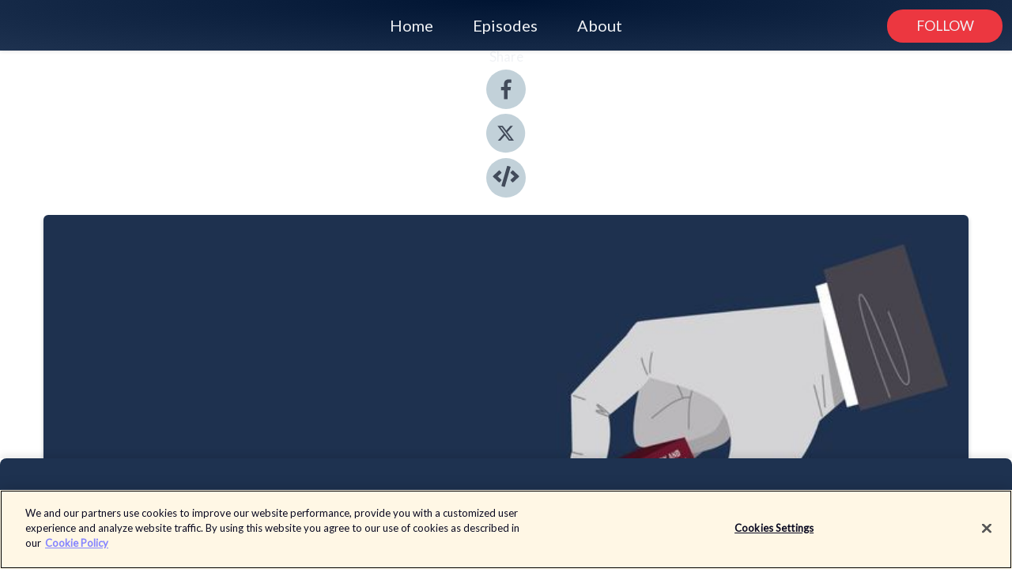

--- FILE ---
content_type: text/html; charset=utf-8
request_url: https://shows.acast.com/5e86763e6dc816fc1452e763/episodes/kort-forklart-eu-taksonomien-med-line-asker?
body_size: 17088
content:
<!DOCTYPE html><html><head><meta charSet="utf-8"/><meta name="viewport" content="width=device-width"/><meta name="theme-color" content="#1e3250"/><link rel="icon" type="image/png" href="https://open-images.acast.com/shows/5e86763e6dc816fc1452e763/1600202890096-7522c2d05242e879c69310012800a490.jpeg?height=32"/><link rel="stylesheet" data-href="https://fonts.googleapis.com/css?family=Lato|Lato" data-optimized-fonts="true"/><link type="application/rss+xml" rel="alternate" title="Fremtidens Næringsliv   " href="https://feeds.acast.com/public/shows/fremtidensnaeringsliv"/><title>Kort forklart: EU-taksonomien med Line Asker - Fremtidens Næringsliv    | Acast</title><meta name="description" content="Listen to Kort forklart: EU-taksonomien med Line Asker from Fremtidens Næringsliv   . Mange bedrifter har ikke oversikt over hvilke grønne aktiviteter de har. Investorer er sultne på bærekraftige aktiviteter å putte penger i, og EUs system for klassifisering av slike aktiviteter skal hjelpe dem å unngå grønnvasking. Her er det lille du trenger å vite om snakkisen EU-taksonomien. Gjest: Line Asker, direktør i The Governance Group Programleder: Kim Gabrielli (UN Global Compact Norge). Produsent: Kristian Tvedt. "/><meta name="keywords" content="Fremtidens Næringsliv   , bærekraft, business, Fn,sustainability,united nations,Business, Society &amp; Culture, Technology"/><meta property="fb:app_id" content="1835552990005756"/><meta property="og:type" content="video.other"/><meta property="og:title" content="Kort forklart: EU-taksonomien med Line Asker | Fremtidens Næringsliv   "/><meta property="og:description" content="Taksonomien er snart formelt vedtatt – hvordan påvirker det din bedrift?"/><meta property="og:image" content="https://open-images.acast.com/shows/5e86763e6dc816fc1452e763/1600202890096-7522c2d05242e879c69310012800a490.jpeg?height=315"/><meta property="og:image:width" content="315"/><meta property="og:image:height" content="315"/><meta property="og:url" content="https://shows.acast.com/fremtidensnaeringsliv/episodes/kort-forklart-eu-taksonomien-med-line-asker"/><meta property="og:audio" content="https://open.acast.com/public/streams/5e86763e6dc816fc1452e763/episodes/60a5177b14d0cc00195227dc.mp3"/><meta property="og:audio:secure_url" content="https://open.acast.com/public/streams/5e86763e6dc816fc1452e763/episodes/60a5177b14d0cc00195227dc.mp3"/><meta property="og:audio:type" content="audio/mpeg"/><meta name="twitter:card" content="player"/><meta name="twitter:url" content="https://shows.acast.com/fremtidensnaeringsliv/episodes/kort-forklart-eu-taksonomien-med-line-asker?ref=twitter"/><meta name="twitter:title" content="Kort forklart: EU-taksonomien med Line Asker | Fremtidens Næringsliv   "/><meta name="twitter:site" content="@acast"/><meta name="twitter:description" content="En podcast om bærekraft og business "/><meta name="twitter:image" content="https://open-images.acast.com/shows/5e86763e6dc816fc1452e763/1600202890096-7522c2d05242e879c69310012800a490.jpeg?height=500"/><meta name="twitter:player" content="https://embed.acast.com/$/5e86763e6dc816fc1452e763/60a5177b14d0cc00195227dc??ref=twitter"/><meta name="twitter:player:width" content="400"/><meta name="twitter:player:height" content="190"/><link rel="apple-touch-icon" href="https://open-images.acast.com/shows/5e86763e6dc816fc1452e763/1600202890096-7522c2d05242e879c69310012800a490.jpeg?height=60"/><link rel="apple-touch-icon" sizes="76x76" href="https://open-images.acast.com/shows/5e86763e6dc816fc1452e763/1600202890096-7522c2d05242e879c69310012800a490.jpeg?height=72"/><link rel="apple-touch-icon" sizes="120x120" href="https://open-images.acast.com/shows/5e86763e6dc816fc1452e763/1600202890096-7522c2d05242e879c69310012800a490.jpeg?height=120"/><link rel="apple-touch-icon" sizes="152x152" href="https://open-images.acast.com/shows/5e86763e6dc816fc1452e763/1600202890096-7522c2d05242e879c69310012800a490.jpeg?height=152"/><link rel="alternate" type="application/json+oembed" href="https://shows.acast.com/api/oembed/5e86763e6dc816fc1452e763/60a5177b14d0cc00195227dc"/><link rel="canonical" href="https://shows.acast.com/fremtidensnaeringsliv/episodes/kort-forklart-eu-taksonomien-med-line-asker"/><meta name="next-head-count" content="35"/><script type="text/javascript">
            (function (w, d, s, l, i) {
            w[l] = w[l] || []; w[l].push({
              'gtm.start':
                new Date().getTime(), event: 'gtm.js'
            }); var f = d.getElementsByTagName(s)[0],
              j = d.createElement(s), dl = l != 'dataLayer' ? '&l=' + l : ''; j.async = true; j.src =
                'https://www.googletagmanager.com/gtm.js?id=' + i + dl; f.parentNode.insertBefore(j, f);
          })(window, document, 'script', 'dataLayer', 'GTM-TN7LJVGR');</script><script type="text/javascript" src="https://cdn.cookielaw.org/consent/95cc7393-f677-4c0d-a249-abbd2bbe4231/OtAutoBlock.js"></script><script src="https://cdn.cookielaw.org/scripttemplates/otSDKStub.js" data-document-language="true" type="text/javascript" data-domain-script="95cc7393-f677-4c0d-a249-abbd2bbe4231"></script><script>function OptanonWrapper() { }</script><link rel="preload" href="/_next/static/css/21a6880349adffd5.css" as="style"/><link rel="stylesheet" href="/_next/static/css/21a6880349adffd5.css" data-n-g=""/><noscript data-n-css=""></noscript><script defer="" nomodule="" src="/_next/static/chunks/polyfills-c67a75d1b6f99dc8.js"></script><script src="/_next/static/chunks/webpack-df327beb42713f18.js" defer=""></script><script src="/_next/static/chunks/framework-0c7baedefba6b077.js" defer=""></script><script src="/_next/static/chunks/main-4e36df1213707c60.js" defer=""></script><script src="/_next/static/chunks/pages/_app-5705366bc2612c9e.js" defer=""></script><script src="/_next/static/chunks/29107295-52d5ccd9ad2558b9.js" defer=""></script><script src="/_next/static/chunks/257-d641aca84f2a97d6.js" defer=""></script><script src="/_next/static/chunks/646-2a49ecc9e97ef284.js" defer=""></script><script src="/_next/static/chunks/56-a3b1de0b6cd98599.js" defer=""></script><script src="/_next/static/chunks/pages/%5BshowId%5D/episodes/%5BepisodeId%5D-d28e1352f8cb2c35.js" defer=""></script><script src="/_next/static/IAEo1PJG76N2s-ezzkHD6/_buildManifest.js" defer=""></script><script src="/_next/static/IAEo1PJG76N2s-ezzkHD6/_ssgManifest.js" defer=""></script><style data-styled="" data-styled-version="5.3.11">.fAIITM{font-size:2rem;line-height:2rem;}/*!sc*/
data-styled.g2[id="Typography__H1-fsVRJa"]{content:"fAIITM,"}/*!sc*/
.TuejL{font-size:1.3rem;line-height:1.3rem;font-weight:bold;}/*!sc*/
data-styled.g3[id="Typography__H2-jQFsNJ"]{content:"TuejL,"}/*!sc*/
.idhiFy{font-size:1.05rem;line-height:1.05rem;}/*!sc*/
data-styled.g5[id="Typography__H4-fQhpZD"]{content:"idhiFy,"}/*!sc*/
.jsuaZQ{font-size:1rem;}/*!sc*/
data-styled.g6[id="Typography__Body-glXwcD"]{content:"jsuaZQ,"}/*!sc*/
.jzoSpE{-webkit-text-decoration:none;text-decoration:none;color:inherit;}/*!sc*/
data-styled.g13[id="Link__LinkElement-gcUHji"]{content:"jzoSpE,"}/*!sc*/
.fhEBYK.fhEBYK{font-size:1.1em;min-height:40px;min-width:146px;padding:8px 16px;overflow:hidden;display:-webkit-box;display:-webkit-flex;display:-ms-flexbox;display:flex;-webkit-text-decoration:none;text-decoration:none;-webkit-box-pack:center;-webkit-justify-content:center;-ms-flex-pack:center;justify-content:center;-webkit-transition:background-color 0.5s;transition:background-color 0.5s;border:none;}/*!sc*/
.fhEBYK.fhEBYK:hover{cursor:pointer;color:#F0F2F5;background-color:#ff555e;border:none;}/*!sc*/
.fhEBYK.fhEBYK:active{outline:0 !important;}/*!sc*/
.fhEBYK.fhEBYK:focus{outline:0 !important;}/*!sc*/
data-styled.g14[id="Buttons__StyledButton-evkogA"]{content:"fhEBYK,"}/*!sc*/
.bTZZBG{-webkit-align-self:center;-ms-flex-item-align:center;align-self:center;margin:0 5px;}/*!sc*/
data-styled.g15[id="Buttons__Wrapper-fDfwDG"]{content:"bTZZBG,"}/*!sc*/
.calbib{color:#F0F2F5;background-color:#ec3740;border-radius:20px;}/*!sc*/
.calbib:focus{border-color:#F0F2F5;color:#F0F2F5;background-color:#ec3740;border-radius:20px;}/*!sc*/
data-styled.g17[id="Buttons__ButtonBase-deOWHa"]{content:"calbib,"}/*!sc*/
.jucQmV.jucQmV{text-transform:uppercase;}/*!sc*/
data-styled.g18[id="SubscribeButton__FollowButton-kYSCrx"]{content:"jucQmV,"}/*!sc*/
.esfzLv{position:absolute;right:12px;top:12px;}/*!sc*/
data-styled.g19[id="Drawer__SubscribeWrapper-fdZssw"]{content:"esfzLv,"}/*!sc*/
.cnfLyU{width:50px;height:50px;position:fixed;left:5px;top:5px;cursor:pointer;background:#ec3740;border-radius:20px;}/*!sc*/
.cnfLyU span,.cnfLyU:before,.cnfLyU:after{height:2px;border-radius:2px;width:40%;position:absolute;left:50%;margin-left:-25%;background:#F0F2F5;}/*!sc*/
.cnfLyU span{top:50%;margin-top:-1px;text-indent:-9999px;}/*!sc*/
.cnfLyU:before,.cnfLyU:after{content:'';-webkit-transition:all 0.3s ease;-webkit-transition:all 0.3s ease;transition:all 0.3s ease;}/*!sc*/
.cnfLyU:before{top:30%;width:30%;}/*!sc*/
.cnfLyU:after{bottom:30%;width:50%;}/*!sc*/
.cnfLyU span.active{display:none;}/*!sc*/
.cnfLyU.active:before{-webkit-transform:rotate(135deg);-webkit-transform:rotate(135deg);-ms-transform:rotate(135deg);transform:rotate(135deg);top:45%;width:50%;}/*!sc*/
.cnfLyU.active:after{-webkit-transform:rotate(-135deg);-webkit-transform:rotate(-135deg);-ms-transform:rotate(-135deg);transform:rotate(-135deg);top:45%;width:50%;}/*!sc*/
data-styled.g20[id="Drawer__Hamburger-jihBTa"]{content:"cnfLyU,"}/*!sc*/
.cFMpeB .ant-drawer-header{border-bottom:0px;}/*!sc*/
.cFMpeB .ant-list-item-content-single{-webkit-box-pack:center;-webkit-justify-content:center;-ms-flex-pack:center;justify-content:center;}/*!sc*/
data-styled.g22[id="Drawer__FullDrawer-cIjuH"]{content:"cFMpeB,"}/*!sc*/
.hmZDYV{z-index:1001;display:-webkit-box;display:-webkit-flex;display:-ms-flexbox;display:flex;-webkit-box-pack:center;-webkit-justify-content:center;-ms-flex-pack:center;justify-content:center;-webkit-align-items:center;-webkit-box-align:center;-ms-flex-align:center;align-items:center;background:#1e3250;color:#F0F2F5;min-height:64px;box-shadow:0 1px 5px 0 rgba(0,0,0,0.12);background-image:radial-gradient( ellipse at top,#001432,#1e3250 );}/*!sc*/
data-styled.g27[id="Header__TopBarElement-jCfqCz"]{content:"hmZDYV,"}/*!sc*/
.kkFmye{width:100%;position:fixed;top:0px;left:0px;right:0px;background:transparent;margin:0px;padding:0;z-index:1001;}/*!sc*/
data-styled.g30[id="Header-fhmhdH"]{content:"kkFmye,"}/*!sc*/
.cAXslU{-webkit-align-items:center;-webkit-box-align:center;-ms-flex-align:center;align-items:center;display:-webkit-box;display:-webkit-flex;display:-ms-flexbox;display:flex;-webkit-box-pack:center;-webkit-justify-content:center;-ms-flex-pack:center;justify-content:center;text-align:center;font-size:12px;line-height:12px;font-weight:bold;text-transform:uppercase;margin:5px;}/*!sc*/
data-styled.g31[id="Subscribe__IconName-joHuOw"]{content:"cAXslU,"}/*!sc*/
.fmvySL{margin:5px 10px 5px 5px;}/*!sc*/
data-styled.g32[id="Subscribe__ButtonIconName-jvvJDm"]{content:"fmvySL,"}/*!sc*/
.dDJTMT{display:-webkit-box;display:-webkit-flex;display:-ms-flexbox;display:flex;padding:2px 5px;cursor:pointer;word-break:break-all;-webkit-text-decoration:none;text-decoration:none;border:1px solid #F0F2F5;margin:0px 5px;border-radius:15px;background:#1e3250;color:#F0F2F5;}/*!sc*/
.dDJTMT path{fill:#F0F2F5;}/*!sc*/
.dDJTMT:hover{background:#F0F2F5;}/*!sc*/
.dDJTMT:hover .Subscribe__IconName-joHuOw{color:#1e3250;}/*!sc*/
.dDJTMT:hover path{fill:#1e3250;}/*!sc*/
data-styled.g33[id="Subscribe__SubscribeButton-iuXdSK"]{content:"dDJTMT,"}/*!sc*/
.iDZLbp{-webkit-align-items:center;-webkit-box-align:center;-ms-flex-align:center;align-items:center;display:-webkit-box;display:-webkit-flex;display:-ms-flexbox;display:flex;-webkit-box-pack:center;-webkit-justify-content:center;-ms-flex-pack:center;justify-content:center;margin:5px;}/*!sc*/
data-styled.g34[id="Subscribe__Icon-kulOCb"]{content:"iDZLbp,"}/*!sc*/
.jhFzSe{margin:5px 5px 5px 10px;}/*!sc*/
data-styled.g35[id="Subscribe__ButtonIcon-hylJEF"]{content:"jhFzSe,"}/*!sc*/
.cxXQuV{padding:10px 20px;background:#1e3250;color:#F0F2F5;border-top:1px solid #001432;background-image:radial-gradient( ellipse at top,#3c506e,transparent ),radial-gradient(ellipse at bottom,#001432,transparent);margin-bottom:calc(140px - 4px);}/*!sc*/
data-styled.g36[id="Footer-dMCvEp"]{content:"cxXQuV,"}/*!sc*/
.iboUMz{display:-webkit-box;display:-webkit-flex;display:-ms-flexbox;display:flex;-webkit-flex-direction:column;-ms-flex-direction:column;flex-direction:column;justify-items:center;-webkit-align-items:center;-webkit-box-align:center;-ms-flex-align:center;align-items:center;}/*!sc*/
data-styled.g37[id="Footer__Content-dmqHcg"]{content:"iboUMz,"}/*!sc*/
.ljxdEE{text-align:center;padding:10px 0;color:#F0F2F5;}/*!sc*/
data-styled.g38[id="Footer__FooterText-dFsehJ"]{content:"ljxdEE,"}/*!sc*/
.iQSmLw{margin-top:20px;font-size:12px;text-align:center;padding:10px 0;color:#F0F2F5;}/*!sc*/
.iQSmLw a{color:#F0F2F5;-webkit-text-decoration:underline;text-decoration:underline;}/*!sc*/
data-styled.g39[id="Footer__FooterAcastText-gtKwXx"]{content:"iQSmLw,"}/*!sc*/
.cDyTQl.cDyTQl{width:100%;margin:64px auto 0px auto;min-height:100vh;}/*!sc*/
data-styled.g41[id="DefaultLayout__Body-cLUEfV"]{content:"cDyTQl,"}/*!sc*/
.iOGpAj .ant-modal-title{-webkit-letter-spacing:0px;-moz-letter-spacing:0px;-ms-letter-spacing:0px;letter-spacing:0px;font-family:'Telegraf-Bold';font-size:1.25rem;}/*!sc*/
data-styled.g42[id="DefaultLayout__ModalStyled-gYuvQJ"]{content:"iOGpAj,"}/*!sc*/
.dYsFaX{left:0px;right:0px;height:140px;z-index:999;position:fixed;bottom:0px;box-shadow:0 -3px 10px 0 rgba(0,0,0,0.1);background-color:transparent;text-align:center;}/*!sc*/
data-styled.g43[id="DefaultLayout__PlayerFooterElement-iYPywt"]{content:"dYsFaX,"}/*!sc*/
.gXgcXL{display:block;width:100%;height:140px;border:none;top:0px;position:absolute;}/*!sc*/
data-styled.g44[id="DefaultLayout__Iframe-dGHxkF"]{content:"gXgcXL,"}/*!sc*/
*{font-family:Lato,Verdana,Geneva,Tahoma,sans-serif;}/*!sc*/
h1,h2,h3,h4,h5,h6{font-family:Lato;}/*!sc*/
body{margin:0;padding:0;line-height:1.5;-webkit-font-smoothing:antialiased;}/*!sc*/
a{-webkit-text-decoration:none;text-decoration:none;}/*!sc*/
a:hover{color:inherit;}/*!sc*/
.ant-modal-mask{z-index:1001!important;}/*!sc*/
.ant-modal-wrap{z-index:1001!important;}/*!sc*/
data-styled.g45[id="sc-global-enLAFf1"]{content:"sc-global-enLAFf1,"}/*!sc*/
.kkRkKW{-webkit-transition:all 0.3s ease-in-out;transition:all 0.3s ease-in-out;}/*!sc*/
.kkRkKW path{-webkit-transition:all 0.2s ease-in-out;transition:all 0.2s ease-in-out;}/*!sc*/
.kkRkKW:hover{-webkit-transform:scale(1.1);-ms-transform:scale(1.1);transform:scale(1.1);}/*!sc*/
.kkRkKW:hover path{fill:#ffffff;}/*!sc*/
.kkRkKW:hover circle{fill:#3b5998;}/*!sc*/
data-styled.g46[id="facebook__FacebookStyled-bhyJAj"]{content:"kkRkKW,"}/*!sc*/
.fqSfOD{-webkit-transition:all 0.3s ease-in-out;transition:all 0.3s ease-in-out;}/*!sc*/
.fqSfOD path{-webkit-transition:all 0.2s ease-in-out;transition:all 0.2s ease-in-out;}/*!sc*/
.fqSfOD:hover{-webkit-transform:scale(1.1);-ms-transform:scale(1.1);transform:scale(1.1);}/*!sc*/
.fqSfOD:hover path.logo{fill:#fafafa;}/*!sc*/
.fqSfOD:hover path.background{fill:#040404;}/*!sc*/
data-styled.g47[id="twitter__TwitterStyled-iHYlhf"]{content:"fqSfOD,"}/*!sc*/
.hIgNOY{-webkit-transition:all 0.3s ease-in-out;transition:all 0.3s ease-in-out;}/*!sc*/
.hIgNOY path{-webkit-transition:all 0.2s ease-in-out;transition:all 0.2s ease-in-out;}/*!sc*/
.hIgNOY:hover{-webkit-transform:scale(1.1);-ms-transform:scale(1.1);transform:scale(1.1);}/*!sc*/
.hIgNOY:hover path{fill:#ffffff;}/*!sc*/
.hIgNOY:hover circle{fill:#00bfa5;}/*!sc*/
data-styled.g48[id="embed__EmbedStyled-hGbveb"]{content:"hIgNOY,"}/*!sc*/
.fulAmV{display:-webkit-box;display:-webkit-flex;display:-ms-flexbox;display:flex;padding:0;list-style:none;-webkit-box-pack:center;-webkit-justify-content:center;-ms-flex-pack:center;justify-content:center;-webkit-align-items:center;-webkit-box-align:center;-ms-flex-align:center;align-items:center;-webkit-flex-direction:column;-ms-flex-direction:column;flex-direction:column;}/*!sc*/
.fulAmV li{margin:0 10px;}/*!sc*/
data-styled.g51[id="Socials__SocialIcons-gdSusr"]{content:"fulAmV,"}/*!sc*/
.gqPdIZ{text-align:center;color:#F0F2F5;}/*!sc*/
data-styled.g52[id="Socials__ItemTitle-dkqnEN"]{content:"gqPdIZ,"}/*!sc*/
.fsbusA span[role='img']{margin-right:1rem;}/*!sc*/
.fsbusA.fsbusA{height:auto;font-size:1.1rem;border:0px !important;color:#F0F2F5;background-color:#ec3740;border:none;border-radius:20px;}/*!sc*/
.fsbusA.fsbusA:hover{-webkit-transform:scale(1.03);-ms-transform:scale(1.03);transform:scale(1.03);cursor:pointer;color:#F0F2F5;}/*!sc*/
data-styled.g53[id="PlayButton__PlayButtonStyled-PLKwP"]{content:"fsbusA,"}/*!sc*/
.ioAIAL{-webkit-align-items:flex-start !important;-webkit-box-align:flex-start !important;-ms-flex-align:flex-start !important;align-items:flex-start !important;-webkit-box-pack:start;-webkit-justify-content:flex-start;-ms-flex-pack:start;justify-content:flex-start;background-color:#fefefe;border-radius:8px;padding:10px 15px !important;margin-top:6px;}/*!sc*/
.ioAIAL .ant-list-item-action{display:-webkit-inline-box;display:-webkit-inline-flex;display:-ms-inline-flexbox;display:inline-flex;-webkit-align-items:center;-webkit-box-align:center;-ms-flex-align:center;align-items:center;margin-inline-start:12px !important;}/*!sc*/
.ioAIAL .ant-list-item-action li{height:100%;display:-webkit-box;display:-webkit-flex;display:-ms-flexbox;display:flex;-webkit-align-items:center;-webkit-box-align:center;-ms-flex-align:center;align-items:center;-webkit-box-pack:center;-webkit-justify-content:center;-ms-flex-pack:center;justify-content:center;}/*!sc*/
data-styled.g54[id="EpisodeListItem__ListItemStyled-iBBHlu"]{content:"ioAIAL,"}/*!sc*/
.iiDLiW{margin-bottom:0.1em;font-weight:bold;}/*!sc*/
data-styled.g55[id="EpisodeListItem__TitleStyled-bnvvwp"]{content:"iiDLiW,"}/*!sc*/
.bUVPdL{width:98px;height:98px;margin-right:10px;border-radius:8px;}/*!sc*/
data-styled.g56[id="EpisodeListItem__EpisodeCover-dETuO"]{content:"bUVPdL,"}/*!sc*/
.jSKFLZ{word-break:break-word;word-wrap:break-word;overflow-wrap:break-word;margin:15px 0px 5px 0px;line-height:21px;height:40px;overflow:hidden;text-overflow:ellipsis;-webkit-line-clamp:2;display:-webkit-box;-webkit-box-orient:vertical;color:#424B5A;}/*!sc*/
data-styled.g57[id="EpisodeListItem__FeatCardSummary-ixygAI"]{content:"jSKFLZ,"}/*!sc*/
.ibWqjy{display:-webkit-box;display:-webkit-flex;display:-ms-flexbox;display:flex;-webkit-flex-direction:column;-ms-flex-direction:column;flex-direction:column;-webkit-box-pack:top;-webkit-justify-content:top;-ms-flex-pack:top;justify-content:top;width:100%;min-height:98px;}/*!sc*/
data-styled.g58[id="EpisodeListItem__EpisodeInfo-dMuDjN"]{content:"ibWqjy,"}/*!sc*/
.hVOIhM{font-size:12px;color:#424B5A;padding:5px 10px 5px 0px;}/*!sc*/
.hVOIhM span[role='img']{margin-right:5px;}/*!sc*/
data-styled.g59[id="EpisodeListItem__Duration-ZldaQ"]{content:"hVOIhM,"}/*!sc*/
.fuCtWx{font-size:12px;color:#424B5A;padding:5px 10px;}/*!sc*/
.fuCtWx span[role='img']{margin-right:5px;}/*!sc*/
data-styled.g60[id="EpisodeListItem__DatePublish-ibxPoH"]{content:"fuCtWx,"}/*!sc*/
.HauGd{font-size:12px;color:#424B5A;padding:5px 10px;}/*!sc*/
data-styled.g61[id="EpisodeListItem__Seasons-cKCWbE"]{content:"HauGd,"}/*!sc*/
.inYIcH{padding:15px 10px;border-top:slimBorder;border-right:slimBorder;border-left:slimBorder;border-bottom:none;text-align:justify;max-height:150px;overflow:hidden;border-radius:4px;box-shadow:inset 0 -10px 10px -10px rgba(0,0,0,0.25);}/*!sc*/
data-styled.g63[id="EpisodeSummary__Wrapper-fDPOry"]{content:"inYIcH,"}/*!sc*/
.jlpHIe{margin:0 5px;}/*!sc*/
data-styled.g65[id="Episode__Dot-crDYYK"]{content:"jlpHIe,"}/*!sc*/
.gkykcU{max-width:1200px;margin:30px auto;padding:0 15px;}/*!sc*/
data-styled.g66[id="Episode__Wrapper-kRXjvm"]{content:"gkykcU,"}/*!sc*/
.cVEzJV{position:relative;padding-bottom:100%;display:block;box-shadow:#bdc3c7 0 5px 5px;width:100%;margin:0 auto;}/*!sc*/
data-styled.g67[id="Episode__Cover-kvqYbk"]{content:"cVEzJV,"}/*!sc*/
.lclhAL{position:absolute;left:0;height:auto;width:100%;border-radius:6px;-webkit-transition:all 0.5s ease-in;transition:all 0.5s ease-in;}/*!sc*/
data-styled.g68[id="Episode__Image-hfuGvq"]{content:"lclhAL,"}/*!sc*/
.eeFwQc{padding:15px 0 15px 0;margin:0px 0px;}/*!sc*/
data-styled.g69[id="Episode__TitleWrapper-iSiqHS"]{content:"eeFwQc,"}/*!sc*/
.glAVQZ{display:-webkit-box;display:-webkit-flex;display:-ms-flexbox;display:flex;-webkit-flex-direction:row;-ms-flex-direction:row;flex-direction:row;-webkit-align-items:center;-webkit-box-align:center;-ms-flex-align:center;align-items:center;-webkit-box-pack:justify;-webkit-justify-content:space-between;-ms-flex-pack:justify;justify-content:space-between;width:100%;padding-right:30px;}/*!sc*/
data-styled.g70[id="Episode__EpisodeInfoWrapperWithButton-elobSB"]{content:"glAVQZ,"}/*!sc*/
.hcCOhk{display:-webkit-box;display:-webkit-flex;display:-ms-flexbox;display:flex;margin-right:15px;}/*!sc*/
data-styled.g71[id="Episode__EpisodeInfoWrapper-faoqtZ"]{content:"hcCOhk,"}/*!sc*/
.GFrje{display:block;margin-bottom:5px;}/*!sc*/
data-styled.g72[id="Episode__DatePublish-eUcRXA"]{content:"GFrje,"}/*!sc*/
.ZGbYc{margin:5vh 0;}/*!sc*/
data-styled.g73[id="Episode__MoreEpisodes-kFxnzW"]{content:"ZGbYc,"}/*!sc*/
.jmTpns{display:-webkit-box;display:-webkit-flex;display:-ms-flexbox;display:flex;text-align:center;-webkit-box-pack:center;-webkit-justify-content:center;-ms-flex-pack:center;justify-content:center;margin-top:20px;margin-bottom:-10px;}/*!sc*/
data-styled.g75[id="Episode__ButtonWrapper-iVKpxA"]{content:"jmTpns,"}/*!sc*/
</style><link rel="stylesheet" href="https://fonts.googleapis.com/css?family=Lato|Lato"/></head><body><div id="__next"><section class="ant-layout css-17eed5t"><header class="Header-fhmhdH kkFmye"><div class="Header__TopBarElement-jCfqCz hmZDYV"><div class="ant-row ant-row-end css-17eed5t"><div class="Drawer__Hamburger-jihBTa cnfLyU"><span class=""></span></div><div class="Drawer__SubscribeWrapper-fdZssw esfzLv"><div><button id="drawer-follow-button" type="button" class="ant-btn css-17eed5t ant-btn-default Buttons__StyledButton-evkogA fhEBYK Buttons__ButtonBase-deOWHa SubscribeButton__FollowButton-kYSCrx calbib jucQmV"><span class="Buttons__Wrapper-fDfwDG bTZZBG">Follow</span></button></div></div></div></div></header><main class="ant-layout-content DefaultLayout__Body-cLUEfV cDyTQl css-17eed5t"><div class="Episode__Wrapper-kRXjvm gkykcU"><div class="ant-row ant-row-center css-17eed5t" style="margin-left:-10px;margin-right:-10px"><div style="padding-left:10px;padding-right:10px" class="ant-col ant-col-xs-0 ant-col-sm-0 ant-col-md-2 css-17eed5t"><div><h4 class="Typography__H4-fQhpZD Socials__ItemTitle-dkqnEN idhiFy gqPdIZ">Share</h4><ul class="Socials__SocialIcons-gdSusr fulAmV"><li id="share-icon-facebook"><a href="http://www.facebook.com/sharer/sharer.php?u=https://shows.acast.com/fremtidensnaeringsliv/episodes/kort-forklart-eu-taksonomien-med-line-asker" target="_blank" rel="noopener noreferrer"><svg viewBox="-384 -256 1024 1024" width="50" height="50" class="facebook__FacebookStyled-bhyJAj kkRkKW"><circle cx="128" cy="256" r="512" fill="#C2D1D9"></circle><path fill="#424B5A" d="M76.7 512V283H0v-91h76.7v-71.7C76.7 42.4 124.3 0 193.8 0c33.3 0 61.9 2.5 70.2 3.6V85h-48.2c-37.8 0-45.1 18-45.1 44.3V192H256l-11.7 91h-73.6v229"></path></svg></a></li><li id="share-icon-twitter"><a href="http://x.com/intent/tweet?url=https://shows.acast.com/fremtidensnaeringsliv/episodes/kort-forklart-eu-taksonomien-med-line-asker&amp;via=acast&amp;text=Fremtidens Næringsliv   " target="_blank" rel="noopener noreferrer"><svg xmlns="http://www.w3.org/2000/svg" shape-rendering="geometricPrecision" text-rendering="geometricPrecision" image-rendering="optimizeQuality" fill-rule="evenodd" clip-rule="evenodd" viewBox="0 0 520 520" width="50" height="50" class="twitter__TwitterStyled-iHYlhf fqSfOD"><path class="background" fill="#C2D1D9" d="M256 0c141.385 0 256 114.615 256 256S397.385 512 256 512 0 397.385 0 256 114.615 0 256 0z"></path><path class="logo" fill="#424B5A" fill-rule="nonzero" d="M318.64 157.549h33.401l-72.973 83.407 85.85 113.495h-67.222l-52.647-68.836-60.242 68.836h-33.423l78.052-89.212-82.354-107.69h68.924l47.59 62.917 55.044-62.917zm-11.724 176.908h18.51L205.95 176.493h-19.86l120.826 157.964z"></path></svg></a></li><li id="share-icon-embed"><a><svg viewBox="-160 -190 960 960" width="50" height="50" class="embed__EmbedStyled-hGbveb hIgNOY"><circle cx="320" cy="290" r="480" fill="#C2D1D9"></circle><path fill="#424B5A" d="M278.9 511.5l-61-17.7c-6.4-1.8-10-8.5-8.2-14.9L346.2 8.7c1.8-6.4 8.5-10 14.9-8.2l61 17.7c6.4 1.8 10 8.5 8.2 14.9L293.8 503.3c-1.9 6.4-8.5 10.1-14.9 8.2zm-114-112.2l43.5-46.4c4.6-4.9 4.3-12.7-.8-17.2L117 256l90.6-79.7c5.1-4.5 5.5-12.3.8-17.2l-43.5-46.4c-4.5-4.8-12.1-5.1-17-.5L3.8 247.2c-5.1 4.7-5.1 12.8 0 17.5l144.1 135.1c4.9 4.6 12.5 4.4 17-.5zm327.2.6l144.1-135.1c5.1-4.7 5.1-12.8 0-17.5L492.1 112.1c-4.8-4.5-12.4-4.3-17 .5L431.6 159c-4.6 4.9-4.3 12.7.8 17.2L523 256l-90.6 79.7c-5.1 4.5-5.5 12.3-.8 17.2l43.5 46.4c4.5 4.9 12.1 5.1 17 .6z"></path></svg></a></li></ul></div></div><div style="padding-left:10px;padding-right:10px" class="ant-col ant-col-xs-12 ant-col-sm-12 ant-col-md-6 css-17eed5t"><div class="Episode__Cover-kvqYbk cVEzJV"><img src="https://open-images.acast.com/shows/5e86763e6dc816fc1452e763/1600202890096-7522c2d05242e879c69310012800a490.jpeg?height=750" alt="cover art for Kort forklart: EU-taksonomien med Line Asker" class="Episode__Image-hfuGvq lclhAL"/></div><br/><button episode="[object Object]" type="button" class="ant-btn css-17eed5t ant-btn-default ant-btn-lg ant-btn-block PlayButton__PlayButtonStyled-PLKwP fsbusA"><span role="img" aria-label="play-circle" class="anticon anticon-play-circle"><svg viewBox="64 64 896 896" focusable="false" data-icon="play-circle" width="1em" height="1em" fill="currentColor" aria-hidden="true"><path d="M512 64C264.6 64 64 264.6 64 512s200.6 448 448 448 448-200.6 448-448S759.4 64 512 64zm144.1 454.9L437.7 677.8a8.02 8.02 0 01-12.7-6.5V353.7a8 8 0 0112.7-6.5L656.1 506a7.9 7.9 0 010 12.9z"></path></svg></span>Play</button></div><div style="padding-left:10px;padding-right:10px" class="ant-col ant-col-xs-24 ant-col-sm-24 ant-col-md-16 css-17eed5t"><div class="ant-row css-17eed5t"><h1 class="Typography__H1-fsVRJa fAIITM">Fremtidens Næringsliv   </h1></div><div class="ant-row css-17eed5t"><div class="Episode__TitleWrapper-iSiqHS eeFwQc"><h2 class="Typography__H2-jQFsNJ TuejL">Kort forklart: EU-taksonomien med Line Asker</h2><div class="Episode__EpisodeInfoWrapperWithButton-elobSB glAVQZ"><div class="Episode__EpisodeInfoWrapper-faoqtZ hcCOhk"><div><span>Season<!-- --> <!-- -->1</span>, <span>Ep.<!-- --> <!-- -->35</span></div><div class="Episode__Dot-crDYYK jlpHIe">•</div><time dateTime="2021-05-19T13:50:22.156Z" class="Episode__DatePublish-eUcRXA GFrje">Wednesday, May 19, 2021</time></div></div></div></div><div class="EpisodeSummary__Wrapper-fDPOry inYIcH"><div><p>Mange bedrifter har ikke oversikt over hvilke grønne aktiviteter de har. Investorer er sultne på bærekraftige aktiviteter å putte penger i, og EUs system for klassifisering av slike aktiviteter skal hjelpe dem å unngå grønnvasking. Her er det lille du trenger å vite om snakkisen EU-taksonomien. </p><p><br /></p><p>Gjest: </p><ul><li>Line Asker, direktør i The Governance Group </li></ul><p><br /></p><p>Programleder: Kim Gabrielli (UN Global Compact Norge). </p><p><br /></p><p>Produsent: Kristian Tvedt. </p></div></div><button type="button" class="ant-btn css-17eed5t ant-btn-text"><span role="img" aria-label="caret-down" class="anticon anticon-caret-down"><svg viewBox="0 0 1024 1024" focusable="false" data-icon="caret-down" width="1em" height="1em" fill="currentColor" aria-hidden="true"><path d="M840.4 300H183.6c-19.7 0-30.7 20.8-18.5 35l328.4 380.8c9.4 10.9 27.5 10.9 37 0L858.9 335c12.2-14.2 1.2-35-18.5-35z"></path></svg></span>Show more</button><div class="Episode__ButtonWrapper-iVKpxA jmTpns"></div><div class="ant-row ant-row-left css-17eed5t" style="margin-top:-5px;margin-bottom:-5px"><a href="https://feeds.acast.com/public/shows/fremtidensnaeringsliv" id="subscribe-item-RSS" target="_blank" rel="noopener noreferrer nofollow" class="Subscribe__SubscribeButton-iuXdSK dDJTMT"><div class="Subscribe__Icon-kulOCb Subscribe__ButtonIcon-hylJEF iDZLbp jhFzSe"><svg viewBox="0 0 40 40" width="15" height="15"><path fill-rule="evenodd" clip-rule="evenodd" d="M1.48178 0.000801672C22.4588 0.750313 39.2494 17.6483 39.9992 38.5179C40.026 39.3216 39.3744 39.991 38.571 39.9998H34.2863C33.5186 39.9998 32.8938 39.3841 32.8581 38.616C32.1529 21.5491 18.4598 7.84699 1.39252 7.1507C0.615921 7.11506 0.00892639 6.49006 0.00892639 5.72248V1.42902C0.00892639 0.625313 0.678406 -0.0260538 1.48178 0.000801672ZM27.1184 38.4915C26.3686 24.6912 15.3177 13.6224 1.49963 12.8724C0.687332 12.828 0 13.4798 0 14.3006V18.5946C0 19.3441 0.580215 19.9779 1.33003 20.0228C11.3098 20.6741 19.3167 28.6546 19.9684 38.661C20.013 39.411 20.6468 39.991 21.3966 39.991H25.6902C26.5114 39.991 27.163 39.3035 27.1184 38.4915ZM11.4436 34.2781C11.4436 37.4383 8.88177 39.991 5.73075 39.991C2.57973 39.991 0.00892639 37.429 0.00892639 34.2781C0.00892639 31.1273 2.5708 28.5653 5.72182 28.5653C8.87284 28.5653 11.4436 31.118 11.4436 34.2781Z" fill="white"></path></svg></div><div class="Typography__Body-glXwcD Subscribe__IconName-joHuOw Subscribe__ButtonIconName-jvvJDm jsuaZQ cAXslU fmvySL">RSS</div></a></div></div></div><div class="Episode__MoreEpisodes-kFxnzW ZGbYc"><div><div class="ant-row ant-row-space-between css-17eed5t"><h4 class="Typography__H4-fQhpZD idhiFy">More episodes</h4><a href="/fremtidensnaeringsliv/episodes" class="Link__LinkElement-gcUHji jzoSpE"><h4 class="Typography__H4-fQhpZD idhiFy">View all episodes</h4></a></div><div class="ant-list ant-list-split css-17eed5t"><div class="ant-spin-nested-loading css-17eed5t"><div class="ant-spin-container"><ul class="ant-list-items"><li class="ant-list-item EpisodeListItem__ListItemStyled-iBBHlu ioAIAL"><a id="episode-card-Bærekraftsatsing_og_digitalisering:_hvor_mye_tåler_naturen?" href="/fremtidensnaeringsliv/episodes/debatt" class="Link__LinkElement-gcUHji jzoSpE"><span class="ant-avatar ant-avatar-circle ant-avatar-image EpisodeListItem__EpisodeCover-dETuO bUVPdL css-17eed5t"><img src="https://open-images.acast.com/shows/5e86763e6dc816fc1452e763/1719324573207-b80d1a409b6ae79bc6eeb7854ec3680e.jpeg?height=250"/></span></a><div class="EpisodeListItem__EpisodeInfo-dMuDjN ibWqjy"><a id="episode-card-Bærekraftsatsing_og_digitalisering:_hvor_mye_tåler_naturen?" href="/fremtidensnaeringsliv/episodes/debatt" class="Link__LinkElement-gcUHji jzoSpE"><h2 class="Typography__H2-jQFsNJ EpisodeListItem__TitleStyled-bnvvwp TuejL iiDLiW">137. Bærekraftsatsing og digitalisering: hvor mye tåler naturen?</h2></a><div><span class="EpisodeListItem__Duration-ZldaQ hVOIhM"><span role="img" aria-label="clock-circle" class="anticon anticon-clock-circle"><svg viewBox="64 64 896 896" focusable="false" data-icon="clock-circle" width="1em" height="1em" fill="currentColor" aria-hidden="true"><path d="M512 64C264.6 64 64 264.6 64 512s200.6 448 448 448 448-200.6 448-448S759.4 64 512 64zm0 820c-205.4 0-372-166.6-372-372s166.6-372 372-372 372 166.6 372 372-166.6 372-372 372z"></path><path d="M686.7 638.6L544.1 535.5V288c0-4.4-3.6-8-8-8H488c-4.4 0-8 3.6-8 8v275.4c0 2.6 1.2 5 3.3 6.5l165.4 120.6c3.6 2.6 8.6 1.8 11.2-1.7l28.6-39c2.6-3.7 1.8-8.7-1.8-11.2z"></path></svg></span> <!-- -->33:40</span>|<time dateTime="2024-06-27T07:16:13.580Z" class="EpisodeListItem__DatePublish-ibxPoH fuCtWx"><span role="img" aria-label="calendar" class="anticon anticon-calendar"><svg viewBox="64 64 896 896" focusable="false" data-icon="calendar" width="1em" height="1em" fill="currentColor" aria-hidden="true"><path d="M880 184H712v-64c0-4.4-3.6-8-8-8h-56c-4.4 0-8 3.6-8 8v64H384v-64c0-4.4-3.6-8-8-8h-56c-4.4 0-8 3.6-8 8v64H144c-17.7 0-32 14.3-32 32v664c0 17.7 14.3 32 32 32h736c17.7 0 32-14.3 32-32V216c0-17.7-14.3-32-32-32zm-40 656H184V460h656v380zM184 392V256h128v48c0 4.4 3.6 8 8 8h56c4.4 0 8-3.6 8-8v-48h256v48c0 4.4 3.6 8 8 8h56c4.4 0 8-3.6 8-8v-48h128v136H184z"></path></svg></span> <!-- -->Thursday, June 27, 2024</time>|<span class="EpisodeListItem__Seasons-cKCWbE HauGd"><span>Ep.<!-- --> <!-- -->137</span></span></div><div class="EpisodeListItem__FeatCardSummary-ixygAI jSKFLZ">Kronikken fra Nordnorskdebatt.no med tittelen "Hvor mye bærekraftsatsing tåler naturen?" har skapt stor debatt, og en av forfatterne, prorektor Jan-Gunnar Winther fra UiT, samt næringspolitisk direktør Nils-Ola Widme i Abelia, gjester denne episoden hvor nettopp kronikken er tema. Gjester:Jan-Gunnar Winther, Prorektor ved Universitet i TromsøNils-Ola Widme, Næringspolitisk direktør i AbeliaProgramleder:Oda Bjerkan (UNGC)Produsent:Kristin Steenfeldt-Foss</div></div><ul class="ant-list-item-action"><li><button episode="[object Object]" type="button" class="ant-btn css-17eed5t ant-btn-default ant-btn-lg PlayButton__PlayButtonStyled-PLKwP fsbusA"><span role="img" aria-label="play-circle" class="anticon anticon-play-circle"><svg viewBox="64 64 896 896" focusable="false" data-icon="play-circle" width="1em" height="1em" fill="currentColor" aria-hidden="true"><path d="M512 64C264.6 64 64 264.6 64 512s200.6 448 448 448 448-200.6 448-448S759.4 64 512 64zm144.1 454.9L437.7 677.8a8.02 8.02 0 01-12.7-6.5V353.7a8 8 0 0112.7-6.5L656.1 506a7.9 7.9 0 010 12.9z"></path></svg></span>Play</button></li></ul></li><li class="ant-list-item EpisodeListItem__ListItemStyled-iBBHlu ioAIAL"><a id="episode-card-Jobbhelse_og_arbeidsmiljø_i_bærekraftsrapporteringen" href="/fremtidensnaeringsliv/episodes/arbeidshelse" class="Link__LinkElement-gcUHji jzoSpE"><span class="ant-avatar ant-avatar-circle ant-avatar-image EpisodeListItem__EpisodeCover-dETuO bUVPdL css-17eed5t"><img src="https://open-images.acast.com/shows/5e86763e6dc816fc1452e763/1718787291655-cfff330a6154a1c4dccd82ef7a86d3f9.jpeg?height=250"/></span></a><div class="EpisodeListItem__EpisodeInfo-dMuDjN ibWqjy"><a id="episode-card-Jobbhelse_og_arbeidsmiljø_i_bærekraftsrapporteringen" href="/fremtidensnaeringsliv/episodes/arbeidshelse" class="Link__LinkElement-gcUHji jzoSpE"><h2 class="Typography__H2-jQFsNJ EpisodeListItem__TitleStyled-bnvvwp TuejL iiDLiW">136. Jobbhelse og arbeidsmiljø i bærekraftsrapporteringen</h2></a><div><span class="EpisodeListItem__Duration-ZldaQ hVOIhM"><span role="img" aria-label="clock-circle" class="anticon anticon-clock-circle"><svg viewBox="64 64 896 896" focusable="false" data-icon="clock-circle" width="1em" height="1em" fill="currentColor" aria-hidden="true"><path d="M512 64C264.6 64 64 264.6 64 512s200.6 448 448 448 448-200.6 448-448S759.4 64 512 64zm0 820c-205.4 0-372-166.6-372-372s166.6-372 372-372 372 166.6 372 372-166.6 372-372 372z"></path><path d="M686.7 638.6L544.1 535.5V288c0-4.4-3.6-8-8-8H488c-4.4 0-8 3.6-8 8v275.4c0 2.6 1.2 5 3.3 6.5l165.4 120.6c3.6 2.6 8.6 1.8 11.2-1.7l28.6-39c2.6-3.7 1.8-8.7-1.8-11.2z"></path></svg></span> <!-- -->32:18</span>|<time dateTime="2024-06-20T06:02:37.486Z" class="EpisodeListItem__DatePublish-ibxPoH fuCtWx"><span role="img" aria-label="calendar" class="anticon anticon-calendar"><svg viewBox="64 64 896 896" focusable="false" data-icon="calendar" width="1em" height="1em" fill="currentColor" aria-hidden="true"><path d="M880 184H712v-64c0-4.4-3.6-8-8-8h-56c-4.4 0-8 3.6-8 8v64H384v-64c0-4.4-3.6-8-8-8h-56c-4.4 0-8 3.6-8 8v64H144c-17.7 0-32 14.3-32 32v664c0 17.7 14.3 32 32 32h736c17.7 0 32-14.3 32-32V216c0-17.7-14.3-32-32-32zm-40 656H184V460h656v380zM184 392V256h128v48c0 4.4 3.6 8 8 8h56c4.4 0 8-3.6 8-8v-48h256v48c0 4.4 3.6 8 8 8h56c4.4 0 8-3.6 8-8v-48h128v136H184z"></path></svg></span> <!-- -->Thursday, June 20, 2024</time>|<span class="EpisodeListItem__Seasons-cKCWbE HauGd"><span>Ep.<!-- --> <!-- -->136</span></span></div><div class="EpisodeListItem__FeatCardSummary-ixygAI jSKFLZ">Jobbhelse, arbeidsmiljø og deres rolle i bærekraftsrapporteringen er ofte oversett. Med nye rapporteringskrav fra Norge og EU er fokus på arbeidsmiljø og helse i leveransekjeden mer kritisk enn noensinne. Historisk har bærekraftsrapportering vært frivillig, noe som har ført til varierende engasjement blant virksomheter. Tor Erik Danielsen, Fagsjef arbeidsmedisin hos Avonova, stiller spørsmål ved hvordan vi kan nærme oss et bærekraftig arbeidsliv med så mange som 600-700.000 personer i arbeidsfør alder utenfor arbeidslivet.Gjester:Tor Erik Danielsen, Fagsjef arbeidsmedisin, Avonova  Karianne Øverland Senior Manager ESG, Deloitte AS Programledere:Øystein E. Søreide (Abelia)Oda Bjerkan (UNGC)Produsent &amp; redaktør:Kristin Steenfeldt-Foss</div></div><ul class="ant-list-item-action"><li><button episode="[object Object]" type="button" class="ant-btn css-17eed5t ant-btn-default ant-btn-lg PlayButton__PlayButtonStyled-PLKwP fsbusA"><span role="img" aria-label="play-circle" class="anticon anticon-play-circle"><svg viewBox="64 64 896 896" focusable="false" data-icon="play-circle" width="1em" height="1em" fill="currentColor" aria-hidden="true"><path d="M512 64C264.6 64 64 264.6 64 512s200.6 448 448 448 448-200.6 448-448S759.4 64 512 64zm144.1 454.9L437.7 677.8a8.02 8.02 0 01-12.7-6.5V353.7a8 8 0 0112.7-6.5L656.1 506a7.9 7.9 0 010 12.9z"></path></svg></span>Play</button></li></ul></li><li class="ant-list-item EpisodeListItem__ListItemStyled-iBBHlu ioAIAL"><a id="episode-card-Ungdom_og_Næringspolitikk" href="/fremtidensnaeringsliv/episodes/ungdom-og-naeringspolitikk" class="Link__LinkElement-gcUHji jzoSpE"><span class="ant-avatar ant-avatar-circle ant-avatar-image EpisodeListItem__EpisodeCover-dETuO bUVPdL css-17eed5t"><img src="https://open-images.acast.com/shows/5e86763e6dc816fc1452e763/1718200389966-0571828faa3af3d18eb25887d2d9fc67.jpeg?height=250"/></span></a><div class="EpisodeListItem__EpisodeInfo-dMuDjN ibWqjy"><a id="episode-card-Ungdom_og_Næringspolitikk" href="/fremtidensnaeringsliv/episodes/ungdom-og-naeringspolitikk" class="Link__LinkElement-gcUHji jzoSpE"><h2 class="Typography__H2-jQFsNJ EpisodeListItem__TitleStyled-bnvvwp TuejL iiDLiW">135. Ungdom og Næringspolitikk</h2></a><div><span class="EpisodeListItem__Duration-ZldaQ hVOIhM"><span role="img" aria-label="clock-circle" class="anticon anticon-clock-circle"><svg viewBox="64 64 896 896" focusable="false" data-icon="clock-circle" width="1em" height="1em" fill="currentColor" aria-hidden="true"><path d="M512 64C264.6 64 64 264.6 64 512s200.6 448 448 448 448-200.6 448-448S759.4 64 512 64zm0 820c-205.4 0-372-166.6-372-372s166.6-372 372-372 372 166.6 372 372-166.6 372-372 372z"></path><path d="M686.7 638.6L544.1 535.5V288c0-4.4-3.6-8-8-8H488c-4.4 0-8 3.6-8 8v275.4c0 2.6 1.2 5 3.3 6.5l165.4 120.6c3.6 2.6 8.6 1.8 11.2-1.7l28.6-39c2.6-3.7 1.8-8.7-1.8-11.2z"></path></svg></span> <!-- -->27:41</span>|<time dateTime="2024-06-13T06:40:42.407Z" class="EpisodeListItem__DatePublish-ibxPoH fuCtWx"><span role="img" aria-label="calendar" class="anticon anticon-calendar"><svg viewBox="64 64 896 896" focusable="false" data-icon="calendar" width="1em" height="1em" fill="currentColor" aria-hidden="true"><path d="M880 184H712v-64c0-4.4-3.6-8-8-8h-56c-4.4 0-8 3.6-8 8v64H384v-64c0-4.4-3.6-8-8-8h-56c-4.4 0-8 3.6-8 8v64H144c-17.7 0-32 14.3-32 32v664c0 17.7 14.3 32 32 32h736c17.7 0 32-14.3 32-32V216c0-17.7-14.3-32-32-32zm-40 656H184V460h656v380zM184 392V256h128v48c0 4.4 3.6 8 8 8h56c4.4 0 8-3.6 8-8v-48h256v48c0 4.4 3.6 8 8 8h56c4.4 0 8-3.6 8-8v-48h128v136H184z"></path></svg></span> <!-- -->Thursday, June 13, 2024</time>|<span class="EpisodeListItem__Seasons-cKCWbE HauGd"><span>Ep.<!-- --> <!-- -->135</span></span></div><div class="EpisodeListItem__FeatCardSummary-ixygAI jSKFLZ">Til tross for at dagens unge viser mindre interesse for klima- og miljøspørsmål, forblir dette en av deres største bekymringer. Er det da en økt interesse for omstillingen av næringslivet mot en grønnere fremtid?Gjester:Astrid Hoem, leder i Arbeidernes Ungdomsfylking (AUF) Ane Breivik, leder i Unge VenstreProgramledere:Øystein E. Søreide (Abelia)Oda Bjerkan (UNGC)Produsent &amp; redaktør:Kristin Steenfeldt-Foss</div></div><ul class="ant-list-item-action"><li><button episode="[object Object]" type="button" class="ant-btn css-17eed5t ant-btn-default ant-btn-lg PlayButton__PlayButtonStyled-PLKwP fsbusA"><span role="img" aria-label="play-circle" class="anticon anticon-play-circle"><svg viewBox="64 64 896 896" focusable="false" data-icon="play-circle" width="1em" height="1em" fill="currentColor" aria-hidden="true"><path d="M512 64C264.6 64 64 264.6 64 512s200.6 448 448 448 448-200.6 448-448S759.4 64 512 64zm144.1 454.9L437.7 677.8a8.02 8.02 0 01-12.7-6.5V353.7a8 8 0 0112.7-6.5L656.1 506a7.9 7.9 0 010 12.9z"></path></svg></span>Play</button></li></ul></li><li class="ant-list-item EpisodeListItem__ListItemStyled-iBBHlu ioAIAL"><a id="episode-card-Sosialt_Entreprenørskap:_Bruken_av_næringslivet_for_å_løse_sosiale_utfordringer" href="/fremtidensnaeringsliv/episodes/sosialt-entreprenrskap-bruken-av-naeringslivet-for-a-lse-sos" class="Link__LinkElement-gcUHji jzoSpE"><span class="ant-avatar ant-avatar-circle ant-avatar-image EpisodeListItem__EpisodeCover-dETuO bUVPdL css-17eed5t"><img src="https://open-images.acast.com/shows/5e86763e6dc816fc1452e763/1717657639554-975956582400031a789c002ef20e90f0.jpeg?height=250"/></span></a><div class="EpisodeListItem__EpisodeInfo-dMuDjN ibWqjy"><a id="episode-card-Sosialt_Entreprenørskap:_Bruken_av_næringslivet_for_å_løse_sosiale_utfordringer" href="/fremtidensnaeringsliv/episodes/sosialt-entreprenrskap-bruken-av-naeringslivet-for-a-lse-sos" class="Link__LinkElement-gcUHji jzoSpE"><h2 class="Typography__H2-jQFsNJ EpisodeListItem__TitleStyled-bnvvwp TuejL iiDLiW">134. Sosialt Entreprenørskap: Bruken av næringslivet for å løse sosiale utfordringer</h2></a><div><span class="EpisodeListItem__Duration-ZldaQ hVOIhM"><span role="img" aria-label="clock-circle" class="anticon anticon-clock-circle"><svg viewBox="64 64 896 896" focusable="false" data-icon="clock-circle" width="1em" height="1em" fill="currentColor" aria-hidden="true"><path d="M512 64C264.6 64 64 264.6 64 512s200.6 448 448 448 448-200.6 448-448S759.4 64 512 64zm0 820c-205.4 0-372-166.6-372-372s166.6-372 372-372 372 166.6 372 372-166.6 372-372 372z"></path><path d="M686.7 638.6L544.1 535.5V288c0-4.4-3.6-8-8-8H488c-4.4 0-8 3.6-8 8v275.4c0 2.6 1.2 5 3.3 6.5l165.4 120.6c3.6 2.6 8.6 1.8 11.2-1.7l28.6-39c2.6-3.7 1.8-8.7-1.8-11.2z"></path></svg></span> <!-- -->28:24</span>|<time dateTime="2024-06-06T07:07:33.652Z" class="EpisodeListItem__DatePublish-ibxPoH fuCtWx"><span role="img" aria-label="calendar" class="anticon anticon-calendar"><svg viewBox="64 64 896 896" focusable="false" data-icon="calendar" width="1em" height="1em" fill="currentColor" aria-hidden="true"><path d="M880 184H712v-64c0-4.4-3.6-8-8-8h-56c-4.4 0-8 3.6-8 8v64H384v-64c0-4.4-3.6-8-8-8h-56c-4.4 0-8 3.6-8 8v64H144c-17.7 0-32 14.3-32 32v664c0 17.7 14.3 32 32 32h736c17.7 0 32-14.3 32-32V216c0-17.7-14.3-32-32-32zm-40 656H184V460h656v380zM184 392V256h128v48c0 4.4 3.6 8 8 8h56c4.4 0 8-3.6 8-8v-48h256v48c0 4.4 3.6 8 8 8h56c4.4 0 8-3.6 8-8v-48h128v136H184z"></path></svg></span> <!-- -->Thursday, June 6, 2024</time>|<span class="EpisodeListItem__Seasons-cKCWbE HauGd"><span>Ep.<!-- --> <!-- -->134</span></span></div><div class="EpisodeListItem__FeatCardSummary-ixygAI jSKFLZ">I Norge står hver tredje person i yrkesaktiv alder som er utenfor arbeidslivet utenlandsfødt, og av disse er over halvparten kvinner. Å få flere av disse kvinnene i arbeid vil ikke bare styrke den enkelte, men også arbeidslivet og samfunnet som helhet. Gjester:Kirstine HolstProgramledere:Øystein E. Søreide (Abelia)Oda Bjerkan (UNGC)Produsent &amp; redaktør:Kristin Steenfeldt-Foss</div></div><ul class="ant-list-item-action"><li><button episode="[object Object]" type="button" class="ant-btn css-17eed5t ant-btn-default ant-btn-lg PlayButton__PlayButtonStyled-PLKwP fsbusA"><span role="img" aria-label="play-circle" class="anticon anticon-play-circle"><svg viewBox="64 64 896 896" focusable="false" data-icon="play-circle" width="1em" height="1em" fill="currentColor" aria-hidden="true"><path d="M512 64C264.6 64 64 264.6 64 512s200.6 448 448 448 448-200.6 448-448S759.4 64 512 64zm144.1 454.9L437.7 677.8a8.02 8.02 0 01-12.7-6.5V353.7a8 8 0 0112.7-6.5L656.1 506a7.9 7.9 0 010 12.9z"></path></svg></span>Play</button></li></ul></li><li class="ant-list-item EpisodeListItem__ListItemStyled-iBBHlu ioAIAL"><a id="episode-card-Teknologi_og_trygghet:_Beskyttelse_av_barn_og_unge_på_nettet" href="/fremtidensnaeringsliv/episodes/teknologi-for-trygghet-beskyttelse-av-barn-og-unge-pa-nettet" class="Link__LinkElement-gcUHji jzoSpE"><span class="ant-avatar ant-avatar-circle ant-avatar-image EpisodeListItem__EpisodeCover-dETuO bUVPdL css-17eed5t"><img src="https://open-images.acast.com/shows/5e86763e6dc816fc1452e763/1717055088504-7d32c63e2f8e5427385b826d116cde07.jpeg?height=250"/></span></a><div class="EpisodeListItem__EpisodeInfo-dMuDjN ibWqjy"><a id="episode-card-Teknologi_og_trygghet:_Beskyttelse_av_barn_og_unge_på_nettet" href="/fremtidensnaeringsliv/episodes/teknologi-for-trygghet-beskyttelse-av-barn-og-unge-pa-nettet" class="Link__LinkElement-gcUHji jzoSpE"><h2 class="Typography__H2-jQFsNJ EpisodeListItem__TitleStyled-bnvvwp TuejL iiDLiW">133. Teknologi og trygghet: Beskyttelse av barn og unge på nettet</h2></a><div><span class="EpisodeListItem__Duration-ZldaQ hVOIhM"><span role="img" aria-label="clock-circle" class="anticon anticon-clock-circle"><svg viewBox="64 64 896 896" focusable="false" data-icon="clock-circle" width="1em" height="1em" fill="currentColor" aria-hidden="true"><path d="M512 64C264.6 64 64 264.6 64 512s200.6 448 448 448 448-200.6 448-448S759.4 64 512 64zm0 820c-205.4 0-372-166.6-372-372s166.6-372 372-372 372 166.6 372 372-166.6 372-372 372z"></path><path d="M686.7 638.6L544.1 535.5V288c0-4.4-3.6-8-8-8H488c-4.4 0-8 3.6-8 8v275.4c0 2.6 1.2 5 3.3 6.5l165.4 120.6c3.6 2.6 8.6 1.8 11.2-1.7l28.6-39c2.6-3.7 1.8-8.7-1.8-11.2z"></path></svg></span> <!-- -->31:20</span>|<time dateTime="2024-05-30T07:36:55.969Z" class="EpisodeListItem__DatePublish-ibxPoH fuCtWx"><span role="img" aria-label="calendar" class="anticon anticon-calendar"><svg viewBox="64 64 896 896" focusable="false" data-icon="calendar" width="1em" height="1em" fill="currentColor" aria-hidden="true"><path d="M880 184H712v-64c0-4.4-3.6-8-8-8h-56c-4.4 0-8 3.6-8 8v64H384v-64c0-4.4-3.6-8-8-8h-56c-4.4 0-8 3.6-8 8v64H144c-17.7 0-32 14.3-32 32v664c0 17.7 14.3 32 32 32h736c17.7 0 32-14.3 32-32V216c0-17.7-14.3-32-32-32zm-40 656H184V460h656v380zM184 392V256h128v48c0 4.4 3.6 8 8 8h56c4.4 0 8-3.6 8-8v-48h256v48c0 4.4 3.6 8 8 8h56c4.4 0 8-3.6 8-8v-48h128v136H184z"></path></svg></span> <!-- -->Thursday, May 30, 2024</time>|<span class="EpisodeListItem__Seasons-cKCWbE HauGd"><span>Ep.<!-- --> <!-- -->133</span></span></div><div class="EpisodeListItem__FeatCardSummary-ixygAI jSKFLZ">Ifølge Medietilsynet har 90 prosent av 9-18-åringer et eller flere sosiale medier, og 96 prosent av barn mellom 7 og 14 år spiller dataspill. Barn og unge trenger trygge rammer også på internett. Aiba AS utvikler AI-teknologi for å avdekke "cyber grooming" og trygge barn på nett ved å analysere atferdssignaler som tasterytme og tekstinnhold. Gjester:Hege Tokerud, daglig leder og gründer i Aiba AS  Ingvild Strand von Krogh, leder for teknologipolitikk i AbeliaProgramledere:Øystein E. Søreide (Abelia)Oda Bjerkan (UNGC)Produsent &amp; redaktør:Kristin Steenfeldt-Foss</div></div><ul class="ant-list-item-action"><li><button episode="[object Object]" type="button" class="ant-btn css-17eed5t ant-btn-default ant-btn-lg PlayButton__PlayButtonStyled-PLKwP fsbusA"><span role="img" aria-label="play-circle" class="anticon anticon-play-circle"><svg viewBox="64 64 896 896" focusable="false" data-icon="play-circle" width="1em" height="1em" fill="currentColor" aria-hidden="true"><path d="M512 64C264.6 64 64 264.6 64 512s200.6 448 448 448 448-200.6 448-448S759.4 64 512 64zm144.1 454.9L437.7 677.8a8.02 8.02 0 01-12.7-6.5V353.7a8 8 0 0112.7-6.5L656.1 506a7.9 7.9 0 010 12.9z"></path></svg></span>Play</button></li></ul></li><li class="ant-list-item EpisodeListItem__ListItemStyled-iBBHlu ioAIAL"><a id="episode-card-Bærekraftslederens_Rolle" href="/fremtidensnaeringsliv/episodes/baerekraftslederens-rolle" class="Link__LinkElement-gcUHji jzoSpE"><span class="ant-avatar ant-avatar-circle ant-avatar-image EpisodeListItem__EpisodeCover-dETuO bUVPdL css-17eed5t"><img src="https://open-images.acast.com/shows/5e86763e6dc816fc1452e763/1713433054284-410dc690ba50781b720ad75db72d81fa.jpeg?height=250"/></span></a><div class="EpisodeListItem__EpisodeInfo-dMuDjN ibWqjy"><a id="episode-card-Bærekraftslederens_Rolle" href="/fremtidensnaeringsliv/episodes/baerekraftslederens-rolle" class="Link__LinkElement-gcUHji jzoSpE"><h2 class="Typography__H2-jQFsNJ EpisodeListItem__TitleStyled-bnvvwp TuejL iiDLiW">132. Bærekraftslederens Rolle</h2></a><div><span class="EpisodeListItem__Duration-ZldaQ hVOIhM"><span role="img" aria-label="clock-circle" class="anticon anticon-clock-circle"><svg viewBox="64 64 896 896" focusable="false" data-icon="clock-circle" width="1em" height="1em" fill="currentColor" aria-hidden="true"><path d="M512 64C264.6 64 64 264.6 64 512s200.6 448 448 448 448-200.6 448-448S759.4 64 512 64zm0 820c-205.4 0-372-166.6-372-372s166.6-372 372-372 372 166.6 372 372-166.6 372-372 372z"></path><path d="M686.7 638.6L544.1 535.5V288c0-4.4-3.6-8-8-8H488c-4.4 0-8 3.6-8 8v275.4c0 2.6 1.2 5 3.3 6.5l165.4 120.6c3.6 2.6 8.6 1.8 11.2-1.7l28.6-39c2.6-3.7 1.8-8.7-1.8-11.2z"></path></svg></span> <!-- -->31:40</span>|<time dateTime="2024-04-18T09:43:47.297Z" class="EpisodeListItem__DatePublish-ibxPoH fuCtWx"><span role="img" aria-label="calendar" class="anticon anticon-calendar"><svg viewBox="64 64 896 896" focusable="false" data-icon="calendar" width="1em" height="1em" fill="currentColor" aria-hidden="true"><path d="M880 184H712v-64c0-4.4-3.6-8-8-8h-56c-4.4 0-8 3.6-8 8v64H384v-64c0-4.4-3.6-8-8-8h-56c-4.4 0-8 3.6-8 8v64H144c-17.7 0-32 14.3-32 32v664c0 17.7 14.3 32 32 32h736c17.7 0 32-14.3 32-32V216c0-17.7-14.3-32-32-32zm-40 656H184V460h656v380zM184 392V256h128v48c0 4.4 3.6 8 8 8h56c4.4 0 8-3.6 8-8v-48h256v48c0 4.4 3.6 8 8 8h56c4.4 0 8-3.6 8-8v-48h128v136H184z"></path></svg></span> <!-- -->Thursday, April 18, 2024</time>|<span class="EpisodeListItem__Seasons-cKCWbE HauGd"><span>Ep.<!-- --> <!-- -->132</span></span></div><div class="EpisodeListItem__FeatCardSummary-ixygAI jSKFLZ">I en verden der kravene og forventningene til bærekraftig ledelse stadig øker, er det ikke uvanlig å føle seg overveldet. I denne episoden tar vi et dykk inn i bærekraftsledelse gjennom øynene til Marit Flinder Roscher-Nielsen, Bærekraftsansvarlig i Elis Norge AS, som nylig deltok i "Bærekraftslederprogrammet" ledet av Christoffer Ringnes Klyve, ansvarlig for bærekraft i Nordnorsk Lederutvikling (NNL) og UN Global Compact Norge.Gjest:Marit Flinder Roscher-Nielsen, Bærekraftsansvarlig i Elis Norge ASChristoffer Ringnes Klyve, programleder og ansvarlig for bærekraft i Nordnorsk Lederutvikling Programledere:Oda Bjerkan (UNGC)Produsent &amp; redaktør:Kristin Steenfeldt-Foss</div></div><ul class="ant-list-item-action"><li><button episode="[object Object]" type="button" class="ant-btn css-17eed5t ant-btn-default ant-btn-lg PlayButton__PlayButtonStyled-PLKwP fsbusA"><span role="img" aria-label="play-circle" class="anticon anticon-play-circle"><svg viewBox="64 64 896 896" focusable="false" data-icon="play-circle" width="1em" height="1em" fill="currentColor" aria-hidden="true"><path d="M512 64C264.6 64 64 264.6 64 512s200.6 448 448 448 448-200.6 448-448S759.4 64 512 64zm144.1 454.9L437.7 677.8a8.02 8.02 0 01-12.7-6.5V353.7a8 8 0 0112.7-6.5L656.1 506a7.9 7.9 0 010 12.9z"></path></svg></span>Play</button></li></ul></li><li class="ant-list-item EpisodeListItem__ListItemStyled-iBBHlu ioAIAL"><a id="episode-card-Fra_Prinsipper_til_Praksis:_Omstillingsplaner" href="/fremtidensnaeringsliv/episodes/fra-prinsipper-til-praksis-omstillingsplaner" class="Link__LinkElement-gcUHji jzoSpE"><span class="ant-avatar ant-avatar-circle ant-avatar-image EpisodeListItem__EpisodeCover-dETuO bUVPdL css-17eed5t"><img src="https://open-images.acast.com/shows/5e86763e6dc816fc1452e763/1710931231789-8b5c7f8eb1c27fb413f8a1e430fd0f18.jpeg?height=250"/></span></a><div class="EpisodeListItem__EpisodeInfo-dMuDjN ibWqjy"><a id="episode-card-Fra_Prinsipper_til_Praksis:_Omstillingsplaner" href="/fremtidensnaeringsliv/episodes/fra-prinsipper-til-praksis-omstillingsplaner" class="Link__LinkElement-gcUHji jzoSpE"><h2 class="Typography__H2-jQFsNJ EpisodeListItem__TitleStyled-bnvvwp TuejL iiDLiW">131. Fra Prinsipper til Praksis: Omstillingsplaner</h2></a><div><span class="EpisodeListItem__Duration-ZldaQ hVOIhM"><span role="img" aria-label="clock-circle" class="anticon anticon-clock-circle"><svg viewBox="64 64 896 896" focusable="false" data-icon="clock-circle" width="1em" height="1em" fill="currentColor" aria-hidden="true"><path d="M512 64C264.6 64 64 264.6 64 512s200.6 448 448 448 448-200.6 448-448S759.4 64 512 64zm0 820c-205.4 0-372-166.6-372-372s166.6-372 372-372 372 166.6 372 372-166.6 372-372 372z"></path><path d="M686.7 638.6L544.1 535.5V288c0-4.4-3.6-8-8-8H488c-4.4 0-8 3.6-8 8v275.4c0 2.6 1.2 5 3.3 6.5l165.4 120.6c3.6 2.6 8.6 1.8 11.2-1.7l28.6-39c2.6-3.7 1.8-8.7-1.8-11.2z"></path></svg></span> <!-- -->29:25</span>|<time dateTime="2024-03-21T05:45:29.149Z" class="EpisodeListItem__DatePublish-ibxPoH fuCtWx"><span role="img" aria-label="calendar" class="anticon anticon-calendar"><svg viewBox="64 64 896 896" focusable="false" data-icon="calendar" width="1em" height="1em" fill="currentColor" aria-hidden="true"><path d="M880 184H712v-64c0-4.4-3.6-8-8-8h-56c-4.4 0-8 3.6-8 8v64H384v-64c0-4.4-3.6-8-8-8h-56c-4.4 0-8 3.6-8 8v64H144c-17.7 0-32 14.3-32 32v664c0 17.7 14.3 32 32 32h736c17.7 0 32-14.3 32-32V216c0-17.7-14.3-32-32-32zm-40 656H184V460h656v380zM184 392V256h128v48c0 4.4 3.6 8 8 8h56c4.4 0 8-3.6 8-8v-48h256v48c0 4.4 3.6 8 8 8h56c4.4 0 8-3.6 8-8v-48h128v136H184z"></path></svg></span> <!-- -->Thursday, March 21, 2024</time>|<span class="EpisodeListItem__Seasons-cKCWbE HauGd"><span>Ep.<!-- --> <!-- -->131</span></span></div><div class="EpisodeListItem__FeatCardSummary-ixygAI jSKFLZ">I dagens næringsliv, hvor bærekraft står i sentrum, føler bedrifter en økende press for å handle mot klima-, naturkriser og sosial ulikhet. Men å sette bærekraftsmål er bare begynnelsen. Hør hvordan UN Global Compact Norge tok steget videre ved å etablere en ekspertgruppe for å skape et rammeverk for omstillingsplaner i Norge. Nå er en veileder til omstillingsplaner for norske virksomheter lansert, for å hjelpe næringslivet med å levere på krav og forventninger.Les veilederen her: https://globalcompact.no/app/uploads/2024/03/En-veiledning-til-omstillingsplaner-for-norske-virksomheter.-UN-Global-Compact-Norge.pdf Gjester:Lars-Erik Mangset, leder for bærekraft i Grig InvestorMargit Nordheim Lindgren, bærekraftrådgiver i LOProgramleder:Øystein E. Søreide (Abelia)Oda Bjerkan (UNGC Norge)Produsent &amp; Redaktør:Kristin Steenfeldt-Foss</div></div><ul class="ant-list-item-action"><li><button episode="[object Object]" type="button" class="ant-btn css-17eed5t ant-btn-default ant-btn-lg PlayButton__PlayButtonStyled-PLKwP fsbusA"><span role="img" aria-label="play-circle" class="anticon anticon-play-circle"><svg viewBox="64 64 896 896" focusable="false" data-icon="play-circle" width="1em" height="1em" fill="currentColor" aria-hidden="true"><path d="M512 64C264.6 64 64 264.6 64 512s200.6 448 448 448 448-200.6 448-448S759.4 64 512 64zm144.1 454.9L437.7 677.8a8.02 8.02 0 01-12.7-6.5V353.7a8 8 0 0112.7-6.5L656.1 506a7.9 7.9 0 010 12.9z"></path></svg></span>Play</button></li></ul></li><li class="ant-list-item EpisodeListItem__ListItemStyled-iBBHlu ioAIAL"><a id="episode-card-Ledende_Kvinnelige_Tech-Innovatører" href="/fremtidensnaeringsliv/episodes/ledende-kvinnelige-tech-innovatrer" class="Link__LinkElement-gcUHji jzoSpE"><span class="ant-avatar ant-avatar-circle ant-avatar-image EpisodeListItem__EpisodeCover-dETuO bUVPdL css-17eed5t"><img src="https://open-images.acast.com/shows/5e86763e6dc816fc1452e763/1710343629777-35ed4b77ca821e550c260e84a46735df.jpeg?height=250"/></span></a><div class="EpisodeListItem__EpisodeInfo-dMuDjN ibWqjy"><a id="episode-card-Ledende_Kvinnelige_Tech-Innovatører" href="/fremtidensnaeringsliv/episodes/ledende-kvinnelige-tech-innovatrer" class="Link__LinkElement-gcUHji jzoSpE"><h2 class="Typography__H2-jQFsNJ EpisodeListItem__TitleStyled-bnvvwp TuejL iiDLiW">130. Ledende Kvinnelige Tech-Innovatører</h2></a><div><span class="EpisodeListItem__Duration-ZldaQ hVOIhM"><span role="img" aria-label="clock-circle" class="anticon anticon-clock-circle"><svg viewBox="64 64 896 896" focusable="false" data-icon="clock-circle" width="1em" height="1em" fill="currentColor" aria-hidden="true"><path d="M512 64C264.6 64 64 264.6 64 512s200.6 448 448 448 448-200.6 448-448S759.4 64 512 64zm0 820c-205.4 0-372-166.6-372-372s166.6-372 372-372 372 166.6 372 372-166.6 372-372 372z"></path><path d="M686.7 638.6L544.1 535.5V288c0-4.4-3.6-8-8-8H488c-4.4 0-8 3.6-8 8v275.4c0 2.6 1.2 5 3.3 6.5l165.4 120.6c3.6 2.6 8.6 1.8 11.2-1.7l28.6-39c2.6-3.7 1.8-8.7-1.8-11.2z"></path></svg></span> <!-- -->29:57</span>|<time dateTime="2024-03-14T06:00:19.303Z" class="EpisodeListItem__DatePublish-ibxPoH fuCtWx"><span role="img" aria-label="calendar" class="anticon anticon-calendar"><svg viewBox="64 64 896 896" focusable="false" data-icon="calendar" width="1em" height="1em" fill="currentColor" aria-hidden="true"><path d="M880 184H712v-64c0-4.4-3.6-8-8-8h-56c-4.4 0-8 3.6-8 8v64H384v-64c0-4.4-3.6-8-8-8h-56c-4.4 0-8 3.6-8 8v64H144c-17.7 0-32 14.3-32 32v664c0 17.7 14.3 32 32 32h736c17.7 0 32-14.3 32-32V216c0-17.7-14.3-32-32-32zm-40 656H184V460h656v380zM184 392V256h128v48c0 4.4 3.6 8 8 8h56c4.4 0 8-3.6 8-8v-48h256v48c0 4.4 3.6 8 8 8h56c4.4 0 8-3.6 8-8v-48h128v136H184z"></path></svg></span> <!-- -->Thursday, March 14, 2024</time>|<span class="EpisodeListItem__Seasons-cKCWbE HauGd"><span>Ep.<!-- --> <!-- -->130</span></span></div><div class="EpisodeListItem__FeatCardSummary-ixygAI jSKFLZ">I den siste episoden av Fremtidens Næringsliv ser vi på kvinner i tech. Hvorfon er teknologi, kjønnsbalanse og innovasjon essensielt for å fremme techutviklingen? Norge kommer til å trenge 40.000 nye teknologer innen 2030 – hva kan vi gjøre for å få flere til å velge tech-veien?Gjester:Veronika Heimsbakk, fagleder på kunnskapsgrafer hos CapgeminiMaria Amelie, CEO og medgründer av FactiversProgramleder:Øystein E. Søreide (Abelia)Produsent &amp; Redaktør:Kristin Steenfeldt-Foss</div></div><ul class="ant-list-item-action"><li><button episode="[object Object]" type="button" class="ant-btn css-17eed5t ant-btn-default ant-btn-lg PlayButton__PlayButtonStyled-PLKwP fsbusA"><span role="img" aria-label="play-circle" class="anticon anticon-play-circle"><svg viewBox="64 64 896 896" focusable="false" data-icon="play-circle" width="1em" height="1em" fill="currentColor" aria-hidden="true"><path d="M512 64C264.6 64 64 264.6 64 512s200.6 448 448 448 448-200.6 448-448S759.4 64 512 64zm144.1 454.9L437.7 677.8a8.02 8.02 0 01-12.7-6.5V353.7a8 8 0 0112.7-6.5L656.1 506a7.9 7.9 0 010 12.9z"></path></svg></span>Play</button></li></ul></li><li class="ant-list-item EpisodeListItem__ListItemStyled-iBBHlu ioAIAL"><a id="episode-card-Klimaendringer_og_Norsk_Næringsliv:_Ministerens_plan_for_en_Grønnere_fremtid" href="/fremtidensnaeringsliv/episodes/klimaendringer-og-norsk-naeringsliv-ministerens-plan-for-en-" class="Link__LinkElement-gcUHji jzoSpE"><span class="ant-avatar ant-avatar-circle ant-avatar-image EpisodeListItem__EpisodeCover-dETuO bUVPdL css-17eed5t"><img src="https://open-images.acast.com/shows/5e86763e6dc816fc1452e763/1709734494761-e9437bbf338e91abc850de6823757c48.jpeg?height=250"/></span></a><div class="EpisodeListItem__EpisodeInfo-dMuDjN ibWqjy"><a id="episode-card-Klimaendringer_og_Norsk_Næringsliv:_Ministerens_plan_for_en_Grønnere_fremtid" href="/fremtidensnaeringsliv/episodes/klimaendringer-og-norsk-naeringsliv-ministerens-plan-for-en-" class="Link__LinkElement-gcUHji jzoSpE"><h2 class="Typography__H2-jQFsNJ EpisodeListItem__TitleStyled-bnvvwp TuejL iiDLiW">129. Klimaendringer og Norsk Næringsliv: Ministerens plan for en Grønnere fremtid</h2></a><div><span class="EpisodeListItem__Duration-ZldaQ hVOIhM"><span role="img" aria-label="clock-circle" class="anticon anticon-clock-circle"><svg viewBox="64 64 896 896" focusable="false" data-icon="clock-circle" width="1em" height="1em" fill="currentColor" aria-hidden="true"><path d="M512 64C264.6 64 64 264.6 64 512s200.6 448 448 448 448-200.6 448-448S759.4 64 512 64zm0 820c-205.4 0-372-166.6-372-372s166.6-372 372-372 372 166.6 372 372-166.6 372-372 372z"></path><path d="M686.7 638.6L544.1 535.5V288c0-4.4-3.6-8-8-8H488c-4.4 0-8 3.6-8 8v275.4c0 2.6 1.2 5 3.3 6.5l165.4 120.6c3.6 2.6 8.6 1.8 11.2-1.7l28.6-39c2.6-3.7 1.8-8.7-1.8-11.2z"></path></svg></span> <!-- -->31:12</span>|<time dateTime="2024-03-07T06:00:49.137Z" class="EpisodeListItem__DatePublish-ibxPoH fuCtWx"><span role="img" aria-label="calendar" class="anticon anticon-calendar"><svg viewBox="64 64 896 896" focusable="false" data-icon="calendar" width="1em" height="1em" fill="currentColor" aria-hidden="true"><path d="M880 184H712v-64c0-4.4-3.6-8-8-8h-56c-4.4 0-8 3.6-8 8v64H384v-64c0-4.4-3.6-8-8-8h-56c-4.4 0-8 3.6-8 8v64H144c-17.7 0-32 14.3-32 32v664c0 17.7 14.3 32 32 32h736c17.7 0 32-14.3 32-32V216c0-17.7-14.3-32-32-32zm-40 656H184V460h656v380zM184 392V256h128v48c0 4.4 3.6 8 8 8h56c4.4 0 8-3.6 8-8v-48h256v48c0 4.4 3.6 8 8 8h56c4.4 0 8-3.6 8-8v-48h128v136H184z"></path></svg></span> <!-- -->Thursday, March 7, 2024</time>|<span class="EpisodeListItem__Seasons-cKCWbE HauGd"><span>Ep.<!-- --> <!-- -->129</span></span></div><div class="EpisodeListItem__FeatCardSummary-ixygAI jSKFLZ">Norge og verden står overfor en stor omstilling med klima- og miljøutfordringer som uunngåelige. Klima- og miljøminister Andreas Bjelland Eriksen peker på nødvendigheten av å engasjere næringslivet i denne overgangen. Vi utforsker hans syn for å oppnå både et grønt og et digitalt skifte samtidig, og hvordan et rammeverk kan utformes for å stimulere lønnsomme bedrifter til å prioritere det grønne.  Gjest:Andreas Bjelland Eriksen, Klima- og miljøminister Programledere:Øystein E. Søreide (Abelia)Oda Bjerkan (UNGC)Produsent &amp; redaktør:Kristin Steenfeldt-Foss</div></div><ul class="ant-list-item-action"><li><button episode="[object Object]" type="button" class="ant-btn css-17eed5t ant-btn-default ant-btn-lg PlayButton__PlayButtonStyled-PLKwP fsbusA"><span role="img" aria-label="play-circle" class="anticon anticon-play-circle"><svg viewBox="64 64 896 896" focusable="false" data-icon="play-circle" width="1em" height="1em" fill="currentColor" aria-hidden="true"><path d="M512 64C264.6 64 64 264.6 64 512s200.6 448 448 448 448-200.6 448-448S759.4 64 512 64zm144.1 454.9L437.7 677.8a8.02 8.02 0 01-12.7-6.5V353.7a8 8 0 0112.7-6.5L656.1 506a7.9 7.9 0 010 12.9z"></path></svg></span>Play</button></li></ul></li></ul></div></div></div></div></div></div></main><footer class="Footer-dMCvEp cxXQuV"><div class="Footer__Content-dmqHcg iboUMz"><div class="ant-row ant-row-center css-17eed5t" style="margin-top:-5px;margin-bottom:-5px"><a href="https://www.instagram.com/fremtidensnaeringsliv" id="subscribe-item-Instagram" target="_blank" rel="noopener noreferrer nofollow" class="Subscribe__SubscribeButton-iuXdSK dDJTMT"><div class="Subscribe__Icon-kulOCb Subscribe__ButtonIcon-hylJEF iDZLbp jhFzSe"><svg viewBox="0 0 448 512" width="15" height="15"><path fill="white" d="M224.1 141c-63.6 0-114.9 51.3-114.9 114.9s51.3 114.9 114.9 114.9S339 319.5 339 255.9 287.7 141 224.1 141zm0 189.6c-41.1 0-74.7-33.5-74.7-74.7s33.5-74.7 74.7-74.7 74.7 33.5 74.7 74.7-33.6 74.7-74.7 74.7zm146.4-194.3c0 14.9-12 26.8-26.8 26.8-14.9 0-26.8-12-26.8-26.8s12-26.8 26.8-26.8 26.8 12 26.8 26.8zm76.1 27.2c-1.7-35.9-9.9-67.7-36.2-93.9-26.2-26.2-58-34.4-93.9-36.2-37-2.1-147.9-2.1-184.9 0-35.8 1.7-67.6 9.9-93.9 36.1s-34.4 58-36.2 93.9c-2.1 37-2.1 147.9 0 184.9 1.7 35.9 9.9 67.7 36.2 93.9s58 34.4 93.9 36.2c37 2.1 147.9 2.1 184.9 0 35.9-1.7 67.7-9.9 93.9-36.2 26.2-26.2 34.4-58 36.2-93.9 2.1-37 2.1-147.8 0-184.8zM398.8 388c-7.8 19.6-22.9 34.7-42.6 42.6-29.5 11.7-99.5 9-132.1 9s-102.7 2.6-132.1-9c-19.6-7.8-34.7-22.9-42.6-42.6-11.7-29.5-9-99.5-9-132.1s-2.6-102.7 9-132.1c7.8-19.6 22.9-34.7 42.6-42.6 29.5-11.7 99.5-9 132.1-9s102.7-2.6 132.1 9c19.6 7.8 34.7 22.9 42.6 42.6 11.7 29.5 9 99.5 9 132.1s2.7 102.7-9 132.1z"></path></svg></div><div class="Typography__Body-glXwcD Subscribe__IconName-joHuOw Subscribe__ButtonIconName-jvvJDm jsuaZQ cAXslU fmvySL">Instagram</div></a></div><div class="Typography__Body-glXwcD Footer__FooterText-dFsehJ jsuaZQ ljxdEE">Copyright<!-- --> <!-- -->United Nations Global Compact Norge </div><div class="Typography__Body-glXwcD Footer__FooterAcastText-gtKwXx jsuaZQ iQSmLw">Hosted with ❤️ by <a target="_blank" rel="noopener noreferrer" href="https://acast.com">Acast</a></div></div></footer><div class="DefaultLayout__PlayerFooterElement-iYPywt dYsFaX"><iframe id="main-player-iframe" src="https://embed.acast.com/$/5e86763e6dc816fc1452e763/60a5177b14d0cc00195227dc?bgColor=1e3250&amp;accentColor=F0F2F5" allow="autoplay" class="DefaultLayout__Iframe-dGHxkF gXgcXL"></iframe></div></section></div><script id="__NEXT_DATA__" type="application/json">{"props":{"pageProps":{"show":{"title":"Fremtidens Næringsliv   ","alias":"fremtidensnaeringsliv","creationDate":"2020-04-02T23:33:18.000Z","publishDate":"2024-06-27T07:16:13.736Z","subtitle":"En podcast om bærekraft og business ","summary":"\u003cp\u003eOda Bjerkan, adm. dir. i UN Global Compact Norge, og Øystein Eriksen Søreide, adm. dir. i Abelia, inviterer innflytelsesrike stemmer for å snakke om bærekraft og business.\u003c/p\u003e\u003cp\u003e\u003cbr\u003e\u003c/p\u003e\u003cp\u003eProdusent: Kristin Steenfeldt-Foss\u003c/p\u003e","link":"https://shows.acast.com/fremtidensnaeringsliv","lang":"en","copyright":"United Nations Global Compact Norge ","author":"United Nations Global Compact Norge ","ownerName":"Kristin Steenfeldt-Foss","ownerEmail":"ksf@globalcompact.no","categorie1":"Business","categorie2":"Society \u0026 Culture","categorie3":"Technology","keywords":" bærekraft, business, Fn,sustainability,united nations","explicit":false,"type":"episodic","cover":{"filename":"1600202890096-7522c2d05242e879c69310012800a490.jpeg","filetype":"image/jpeg","originalname":"","size":257574,"url":"https://assets.pippa.io/shows/5e86763e6dc816fc1452e763/1600202890096-7522c2d05242e879c69310012800a490.jpeg"},"status":"published","isHosted":true,"spotifyUri":"spotify:show:7CBuggMXFpXfuON0btnorX","domain":"","website":{"customPlayerLinks":[],"enabledPlayerLinks":["itunes","pocketCasts","acast","spotify","googlePodcasts"],"externalLinks":[],"commentSelected":"none","cornerStyle":"rounded","fontBody":"Lato","fontHeading":"Lato","theme":"custom","secondaryColor":"#ec3740","primaryColor":"#4c6b86","defaultColor":"#1e3250","podcastImage":{},"hosts":[],"acastId":"fremtidensnaeringsliv","instagramId":"fremtidensnaeringsliv","itunesId":"1506095969","subtitle":"En podcast om bærekraft og business ","headerCover":{"overlay":"none","blur":0,"image":{},"opacity":100}},"redirect":false,"network":"60075fa7795a1c638da15aa2","disabled":false,"_id":"5e86763e6dc816fc1452e763","isStarter":false,"canCustomizeShowWebsite":true,"acastPlusBuyLink":false},"episodes":{"info":{"page":1,"total":141},"results":[{"title":"Bærekraftsatsing og digitalisering: hvor mye tåler naturen?","alias":"debatt","show":"5e86763e6dc816fc1452e763","owner":"5e70ae81b77b98b734d6b594","creationDate":"2024-06-25T14:09:49.203Z","publishDate":"2024-06-27T07:16:13.580Z","summary":"\u003cp\u003eKronikken fra Nordnorskdebatt.no med tittelen \"\u003ca href=\"https://www.nordnorskdebatt.no/hvor-mye-barekraftsatsing-taler-naturen/o/5-124-310000?fbclid=IwZXh0bgNhZW0CMTEAAR1OYFaeGFVsuxigBomV-TDMGS1uT8yb8TVkz445AohX1CPsESnhBapq3dU_aem_AWrkGDnbSbXpDLH9NCGyS-N6qaTTwexekc3F_WZv9SLcV45P_Qkdc1bqal_fKekwg_EOEhK8bXe-JIVZ-u7Tm6oX\" rel=\"noopener noreferrer\" target=\"_blank\"\u003eHvor mye bærekraftsatsing tåler naturen?\u003c/a\u003e\" har skapt stor debatt, og en av forfatterne, prorektor Jan-Gunnar Winther fra UiT, samt næringspolitisk direktør Nils-Ola Widme i Abelia, gjester denne episoden hvor nettopp kronikken er tema.\u0026nbsp;\u003c/p\u003e\u003cp\u003e\u003cbr\u003e\u003c/p\u003e\u003cp\u003eGjester:\u003c/p\u003e\u003cul\u003e\u003cli\u003eJan-Gunnar Winther, Prorektor ved Universitet i Tromsø\u003c/li\u003e\u003cli\u003eNils-Ola Widme, Næringspolitisk direktør i Abelia\u003c/li\u003e\u003c/ul\u003e\u003cp\u003e\u003cbr\u003e\u003c/p\u003e\u003cp\u003eProgramleder:\u003c/p\u003e\u003cul\u003e\u003cli\u003eOda Bjerkan (UNGC)\u003c/li\u003e\u003c/ul\u003e\u003cp\u003e\u003cbr\u003e\u003c/p\u003e\u003cp\u003eProdusent:\u003c/p\u003e\u003cul\u003e\u003cli\u003eKristin Steenfeldt-Foss\u003c/li\u003e\u003c/ul\u003e","episodeNumber":137,"type":"full","explicit":false,"duration":2020.12,"cover":{"filename":"1719324573207-b80d1a409b6ae79bc6eeb7854ec3680e.jpeg","filetype":"image/jpeg","originalname":"","size":148005,"url":"https://assets.pippa.io/shows/5e86763e6dc816fc1452e763/1719324573207-b80d1a409b6ae79bc6eeb7854ec3680e.jpeg"},"status":"published","transcript":{},"_id":"667acfad3834c21e8f2b1be8"},{"title":"Jobbhelse og arbeidsmiljø i bærekraftsrapporteringen","alias":"arbeidshelse","show":"5e86763e6dc816fc1452e763","owner":"5e70ae81b77b98b734d6b594","creationDate":"2024-06-19T08:54:58.544Z","publishDate":"2024-06-20T06:02:37.486Z","summary":"\u003cp\u003eJobbhelse, arbeidsmiljø og deres rolle i bærekraftsrapporteringen er ofte oversett. Med nye rapporteringskrav fra Norge og EU er fokus på arbeidsmiljø og helse i leveransekjeden mer kritisk enn noensinne. Historisk har bærekraftsrapportering vært frivillig, noe som har ført til varierende engasjement blant virksomheter. Tor Erik Danielsen, Fagsjef arbeidsmedisin hos Avonova, stiller spørsmål ved hvordan vi kan nærme oss et bærekraftig arbeidsliv med så mange som 600-700.000 personer i arbeidsfør alder utenfor arbeidslivet.\u003c/p\u003e\u003cp\u003e\u003cbr\u003e\u003c/p\u003e\u003cp\u003eGjester:\u003c/p\u003e\u003cul\u003e\u003cli\u003eTor Erik Danielsen, Fagsjef arbeidsmedisin, Avonova  \u003c/li\u003e\u003cli\u003eKarianne Øverland Senior Manager ESG, Deloitte AS\u0026nbsp;\u003c/li\u003e\u003c/ul\u003e\u003cp\u003e\u003cbr\u003e\u003c/p\u003e\u003cp\u003eProgramledere:\u003c/p\u003e\u003cul\u003e\u003cli\u003eØystein E. Søreide (Abelia)\u003c/li\u003e\u003cli\u003eOda Bjerkan (UNGC)\u003c/li\u003e\u003c/ul\u003e\u003cp\u003e\u003cbr\u003e\u003c/p\u003e\u003cp\u003eProdusent \u0026amp; redaktør:\u003c/p\u003e\u003cul\u003e\u003cli\u003eKristin Steenfeldt-Foss\u003c/li\u003e\u003c/ul\u003e\u003cp\u003e\u003cbr\u003e\u003c/p\u003e","episodeNumber":136,"type":"full","explicit":false,"duration":1938.083401,"cover":{"filename":"1718787291655-cfff330a6154a1c4dccd82ef7a86d3f9.jpeg","filetype":"image/jpeg","originalname":"","size":148005,"url":"https://assets.pippa.io/shows/5e86763e6dc816fc1452e763/1718787291655-cfff330a6154a1c4dccd82ef7a86d3f9.jpeg"},"status":"published","transcript":{},"_id":"66729ce25d053f5ca38a0f7d"},{"title":"Ungdom og Næringspolitikk","alias":"ungdom-og-naeringspolitikk","show":"5e86763e6dc816fc1452e763","owner":"5e70ae81b77b98b734d6b594","creationDate":"2024-06-13T06:40:42.698Z","publishDate":"2024-06-13T06:40:42.407Z","summary":"\u003cp\u003eTil tross for at dagens unge viser mindre interesse for klima- og miljøspørsmål, forblir dette en av deres største bekymringer. Er det da en økt interesse for omstillingen av næringslivet mot en grønnere fremtid?\u003c/p\u003e\u003cp\u003e\u003cbr\u003e\u003c/p\u003e\u003cp\u003eGjester:\u003c/p\u003e\u003cul\u003e\u003cli\u003eAstrid Hoem, leder i Arbeidernes Ungdomsfylking (AUF)\u0026nbsp;\u003c/li\u003e\u003cli\u003eAne Breivik, leder i Unge Venstre\u003c/li\u003e\u003c/ul\u003e\u003cp\u003e\u003cbr\u003e\u003c/p\u003e\u003cp\u003eProgramledere:\u003c/p\u003e\u003cul\u003e\u003cli\u003eØystein E. Søreide (Abelia)\u003c/li\u003e\u003cli\u003eOda Bjerkan (UNGC)\u003c/li\u003e\u003c/ul\u003e\u003cp\u003e\u003cbr\u003e\u003c/p\u003e\u003cp\u003eProdusent \u0026amp; redaktør:\u003c/p\u003e\u003cul\u003e\u003cli\u003eKristin Steenfeldt-Foss\u003c/li\u003e\u003c/ul\u003e\u003cp\u003e\u003cbr\u003e\u003c/p\u003e","episodeNumber":135,"type":"full","explicit":false,"duration":1661.973424,"cover":{"filename":"1718200389966-0571828faa3af3d18eb25887d2d9fc67.jpeg","filetype":"image/jpeg","originalname":"","size":148005,"url":"https://assets.pippa.io/shows/5e86763e6dc816fc1452e763/1718200389966-0571828faa3af3d18eb25887d2d9fc67.jpeg"},"status":"published","transcript":{},"_id":"666a946a3de4a90013fd2503"},{"title":"Sosialt Entreprenørskap: Bruken av næringslivet for å løse sosiale utfordringer","alias":"sosialt-entreprenrskap-bruken-av-naeringslivet-for-a-lse-sos","show":"5e86763e6dc816fc1452e763","owner":"5e70ae81b77b98b734d6b594","creationDate":"2024-06-03T13:58:45.932Z","publishDate":"2024-06-06T07:07:33.652Z","summary":"\u003cp\u003eI Norge står hver tredje person i yrkesaktiv alder som er utenfor arbeidslivet utenlandsfødt, og av disse er over halvparten kvinner. Å få flere av disse kvinnene i arbeid vil ikke bare styrke den enkelte, men også arbeidslivet og samfunnet som helhet. \u003c/p\u003e\u003cp\u003e\u003cbr\u003e\u003c/p\u003e\u003cp\u003eGjester:\u003c/p\u003e\u003cul\u003e\u003cli\u003eKirstine Holst\u003c/li\u003e\u003c/ul\u003e\u003cp\u003e\u003cbr\u003e\u003c/p\u003e\u003cp\u003eProgramledere:\u003c/p\u003e\u003cp\u003e\u003cbr\u003e\u003c/p\u003e\u003cul\u003e\u003cli\u003eØystein E. Søreide (Abelia)\u003c/li\u003e\u003cli\u003eOda Bjerkan (UNGC)\u003c/li\u003e\u003c/ul\u003e\u003cp\u003e\u003cbr\u003e\u003c/p\u003e\u003cp\u003e\u003cbr\u003e\u003c/p\u003e\u003cp\u003eProdusent \u0026amp; redaktør:\u003c/p\u003e\u003cp\u003e\u003cbr\u003e\u003c/p\u003e\u003cul\u003e\u003cli\u003eKristin Steenfeldt-Foss\u003c/li\u003e\u003c/ul\u003e","episodeNumber":134,"type":"full","explicit":false,"duration":1704.72,"cover":{"filename":"1717657639554-975956582400031a789c002ef20e90f0.jpeg","filetype":"image/jpeg","originalname":"","size":148005,"url":"https://assets.pippa.io/shows/5e86763e6dc816fc1452e763/1717657639554-975956582400031a789c002ef20e90f0.jpeg"},"status":"published","transcript":{},"_id":"665dcc1553abd10012543291"},{"title":"Teknologi og trygghet: Beskyttelse av barn og unge på nettet","alias":"teknologi-for-trygghet-beskyttelse-av-barn-og-unge-pa-nettet","show":"5e86763e6dc816fc1452e763","owner":"5e70ae81b77b98b734d6b594","creationDate":"2024-05-30T07:30:32.856Z","publishDate":"2024-05-30T07:36:55.969Z","summary":"\u003cp\u003eIfølge Medietilsynet har 90 prosent av 9-18-åringer et eller flere sosiale medier, og 96 prosent av barn mellom 7 og 14 år spiller dataspill. Barn og unge trenger trygge rammer også på internett. Aiba AS utvikler AI-teknologi for å avdekke \"cyber grooming\" og trygge barn på nett ved å analysere atferdssignaler som tasterytme og tekstinnhold.\u0026nbsp;\u003c/p\u003e\u003cp\u003e\u003cbr\u003e\u003c/p\u003e\u003cp\u003eGjester:\u003c/p\u003e\u003cul\u003e\u003cli\u003eHege Tokerud, daglig leder og gründer i Aiba AS  \u003c/li\u003e\u003cli\u003eIngvild Strand von Krogh, leder for teknologipolitikk i Abelia\u003c/li\u003e\u003c/ul\u003e\u003cp\u003e\u003cbr\u003e\u003c/p\u003e\u003cp\u003eProgramledere:\u003c/p\u003e\u003cul\u003e\u003cli\u003eØystein E. Søreide (Abelia)\u003c/li\u003e\u003cli\u003eOda Bjerkan (UNGC)\u003c/li\u003e\u003c/ul\u003e\u003cp\u003e\u003cbr\u003e\u003c/p\u003e\u003cp\u003eProdusent \u0026amp; redaktør:\u003c/p\u003e\u003cul\u003e\u003cli\u003eKristin Steenfeldt-Foss\u003c/li\u003e\u003c/ul\u003e\u003cp\u003e\u003cbr\u003e\u003c/p\u003e","episodeNumber":133,"type":"full","explicit":false,"duration":1880.421723,"cover":{"filename":"1717055088504-7d32c63e2f8e5427385b826d116cde07.jpeg","filetype":"image/jpeg","originalname":"","size":148005,"url":"https://assets.pippa.io/shows/5e86763e6dc816fc1452e763/1717055088504-7d32c63e2f8e5427385b826d116cde07.jpeg"},"status":"published","transcript":{},"_id":"66582b1834a87000120e21b9"},{"title":"Bærekraftslederens Rolle","alias":"baerekraftslederens-rolle","show":"5e86763e6dc816fc1452e763","owner":"5e70ae81b77b98b734d6b594","creationDate":"2024-04-18T09:43:47.529Z","publishDate":"2024-04-18T09:43:47.297Z","summary":"\u003cp\u003eI en verden der kravene og forventningene til bærekraftig ledelse stadig øker, er det ikke uvanlig å føle seg overveldet. I denne episoden tar vi et dykk inn i bærekraftsledelse gjennom øynene til Marit Flinder Roscher-Nielsen, Bærekraftsansvarlig i Elis Norge AS, som nylig deltok i \"Bærekraftslederprogrammet\" ledet av Christoffer Ringnes Klyve, ansvarlig for bærekraft i Nordnorsk Lederutvikling (NNL) og UN Global Compact Norge.\u003c/p\u003e\u003cp\u003e\u003cbr\u003e\u003c/p\u003e\u003cp\u003eGjest:\u003c/p\u003e\u003cul\u003e\u003cli\u003eMarit Flinder Roscher-Nielsen, Bærekraftsansvarlig i Elis Norge AS\u003c/li\u003e\u003cli\u003eChristoffer Ringnes Klyve, programleder og ansvarlig for\u0026nbsp;bærekraft\u003cstrong\u003e \u003c/strong\u003ei Nordnorsk Lederutvikling \u003c/li\u003e\u003c/ul\u003e\u003cp\u003e\u003cbr\u003e\u003c/p\u003e\u003cp\u003eProgramledere:\u003c/p\u003e\u003cul\u003e\u003cli\u003eOda Bjerkan (UNGC)\u003c/li\u003e\u003c/ul\u003e\u003cp\u003e\u003cbr\u003e\u003c/p\u003e\u003cp\u003eProdusent \u0026amp; redaktør:\u003c/p\u003e\u003cul\u003e\u003cli\u003eKristin Steenfeldt-Foss\u003c/li\u003e\u003c/ul\u003e\u003cp\u003e\u003cbr\u003e\u003c/p\u003e","episodeNumber":132,"type":"full","explicit":false,"duration":1900.9,"cover":{"filename":"1713433054284-410dc690ba50781b720ad75db72d81fa.jpeg","filetype":"image/jpeg","originalname":"","size":148005,"url":"https://assets.pippa.io/shows/5e86763e6dc816fc1452e763/1713433054284-410dc690ba50781b720ad75db72d81fa.jpeg"},"status":"published","transcript":{},"_id":"6620eb53af71a40013333de7"},{"title":"Fra Prinsipper til Praksis: Omstillingsplaner","alias":"fra-prinsipper-til-praksis-omstillingsplaner","show":"5e86763e6dc816fc1452e763","owner":"5e70ae81b77b98b734d6b594","creationDate":"2024-03-20T10:40:59.509Z","publishDate":"2024-03-21T05:45:29.149Z","summary":"\u003cp\u003eI dagens næringsliv, hvor bærekraft står i sentrum, føler bedrifter en økende press for å handle mot klima-, naturkriser og sosial ulikhet. Men å sette bærekraftsmål er bare begynnelsen. Hør hvordan UN Global Compact Norge tok steget videre ved å etablere en ekspertgruppe for å skape et rammeverk for omstillingsplaner i Norge. Nå er en veileder til omstillingsplaner for norske virksomheter lansert, for å hjelpe næringslivet med å levere på krav og forventninger.\u003c/p\u003e\u003cp\u003e\u003cbr\u003e\u003c/p\u003e\u003cp\u003eLes veilederen her: https://globalcompact.no/app/uploads/2024/03/En-veiledning-til-omstillingsplaner-for-norske-virksomheter.-UN-Global-Compact-Norge.pdf \u003c/p\u003e\u003cp\u003e\u003cbr\u003e\u003c/p\u003e\u003cp\u003eGjester:\u003c/p\u003e\u003cul\u003e\u003cli\u003eLars-Erik Mangset, leder for bærekraft i Grig Investor\u003c/li\u003e\u003cli\u003eMargit Nordheim Lindgren, bærekraftrådgiver i LO\u003c/li\u003e\u003c/ul\u003e\u003cp\u003e\u003cbr\u003e\u003c/p\u003e\u003cp\u003eProgramleder:\u003c/p\u003e\u003cul\u003e\u003cli\u003eØystein E. Søreide (Abelia)\u003c/li\u003e\u003cli\u003eOda Bjerkan (UNGC Norge)\u003c/li\u003e\u003c/ul\u003e\u003cp\u003e\u003cbr\u003e\u003c/p\u003e\u003cp\u003eProdusent \u0026amp; Redaktør:\u003c/p\u003e\u003cul\u003e\u003cli\u003eKristin Steenfeldt-Foss\u003c/li\u003e\u003c/ul\u003e\u003cp\u003e\u003cbr\u003e\u003c/p\u003e\u003cp\u003e\u003cbr\u003e\u003c/p\u003e","episodeNumber":131,"type":"full","explicit":false,"duration":1765.523628,"cover":{"filename":"1710931231789-8b5c7f8eb1c27fb413f8a1e430fd0f18.jpeg","filetype":"image/jpeg","originalname":"","size":148005,"url":"https://assets.pippa.io/shows/5e86763e6dc816fc1452e763/1710931231789-8b5c7f8eb1c27fb413f8a1e430fd0f18.jpeg"},"status":"published","transcript":{},"disabled":false,"_id":"65fabd3bb5ab8d0017362988"},{"title":"Ledende Kvinnelige Tech-Innovatører","alias":"ledende-kvinnelige-tech-innovatrer","show":"5e86763e6dc816fc1452e763","owner":"5e70ae81b77b98b734d6b594","creationDate":"2024-03-11T15:11:18.828Z","publishDate":"2024-03-14T06:00:19.303Z","summary":"\u003cp\u003e\u003cstrong\u003eI den siste episoden av Fremtidens Næringsliv ser vi på kvinner i tech. Hvorfon er teknologi, kjønnsbalanse og innovasjon essensielt for å fremme techutviklingen? Norge kommer til å trenge 40.000 nye teknologer innen 2030 – hva kan vi gjøre for å få flere til å velge tech-veien?\u003c/strong\u003e\u003c/p\u003e\u003cp\u003e\u003cbr\u003e\u003c/p\u003e\u003cp\u003eGjester:\u003c/p\u003e\u003cul\u003e\u003cli\u003eVeronika Heimsbakk, fagleder på kunnskapsgrafer hos Capgemini\u003c/li\u003e\u003cli\u003eMaria Amelie, CEO og medgründer av Factivers\u003c/li\u003e\u003c/ul\u003e\u003cp\u003e\u003cbr\u003e\u003c/p\u003e\u003cp\u003eProgramleder:\u003c/p\u003e\u003cul\u003e\u003cli\u003eØystein E. Søreide (Abelia)\u003c/li\u003e\u003c/ul\u003e\u003cp\u003e\u003cbr\u003e\u003c/p\u003e\u003cp\u003eProdusent \u0026amp; Redaktør:\u003c/p\u003e\u003cul\u003e\u003cli\u003eKristin Steenfeldt-Foss\u003c/li\u003e\u003c/ul\u003e","episodeNumber":130,"type":"full","explicit":false,"duration":1797.22,"cover":{"filename":"1710343629777-35ed4b77ca821e550c260e84a46735df.jpeg","filetype":"image/jpeg","originalname":"","size":148005,"url":"https://assets.pippa.io/shows/5e86763e6dc816fc1452e763/1710343629777-35ed4b77ca821e550c260e84a46735df.jpeg"},"status":"published","transcript":{},"disabled":false,"_id":"65ef1f1628cb6000167a47f1"},{"title":"Klimaendringer og Norsk Næringsliv: Ministerens plan for en Grønnere fremtid","alias":"klimaendringer-og-norsk-naeringsliv-ministerens-plan-for-en-","show":"5e86763e6dc816fc1452e763","owner":"5e70ae81b77b98b734d6b594","creationDate":"2024-03-06T14:20:10.815Z","publishDate":"2024-03-07T06:00:49.137Z","summary":"\u003cp\u003eNorge og verden står overfor en stor omstilling med klima- og miljøutfordringer som uunngåelige. Klima- og miljøminister Andreas Bjelland Eriksen peker på nødvendigheten av å engasjere næringslivet i denne overgangen. Vi utforsker hans syn for å oppnå både et grønt og et digitalt skifte samtidig, og hvordan et rammeverk kan utformes for å stimulere lønnsomme bedrifter til å prioritere det grønne.\u0026nbsp;\u003c/p\u003e\u003cp\u003e\u0026nbsp;\u003c/p\u003e\u003cp\u003eGjest:\u003c/p\u003e\u003cp\u003eAndreas Bjelland Eriksen, Klima- og miljøminister \u003c/p\u003e\u003cp\u003e\u003cbr\u003e\u003c/p\u003e\u003cp\u003eProgramledere:\u003c/p\u003e\u003cul\u003e\u003cli\u003eØystein E. Søreide (Abelia)\u003c/li\u003e\u003cli\u003eOda Bjerkan (UNGC)\u003c/li\u003e\u003c/ul\u003e\u003cp\u003e\u003cbr\u003e\u003c/p\u003e\u003cp\u003eProdusent \u0026amp; redaktør:\u003c/p\u003e\u003cul\u003e\u003cli\u003eKristin Steenfeldt-Foss\u003c/li\u003e\u003c/ul\u003e\u003cp\u003e\u003cbr\u003e\u003c/p\u003e","episodeNumber":129,"type":"full","explicit":false,"duration":1872.254966,"cover":{"filename":"1709734494761-e9437bbf338e91abc850de6823757c48.jpeg","filetype":"image/jpeg","originalname":"","size":136159,"url":"https://assets.pippa.io/shows/5e86763e6dc816fc1452e763/1709734494761-e9437bbf338e91abc850de6823757c48.jpeg"},"status":"published","transcript":{},"disabled":false,"_id":"65e87b9a42b4470016395035"}]},"episode":{"title":"Kort forklart: EU-taksonomien med Line Asker","alias":"kort-forklart-eu-taksonomien-med-line-asker","show":"5e86763e6dc816fc1452e763","owner":"5e70ae81b77b98b734d6b594","creationDate":"2021-05-19T13:49:47.826Z","publishDate":"2021-05-19T13:50:22.156Z","subtitle":"Taksonomien er snart formelt vedtatt – hvordan påvirker det din bedrift?","summary":"\u003cp\u003eMange bedrifter har ikke oversikt over hvilke grønne aktiviteter de har. Investorer er sultne på bærekraftige aktiviteter å putte penger i, og EUs system for klassifisering av slike aktiviteter skal hjelpe dem å unngå grønnvasking. Her er det lille du trenger å vite om snakkisen EU-taksonomien. \u003c/p\u003e\u003cp\u003e\u003cbr\u003e\u003c/p\u003e\u003cp\u003eGjest: \u003c/p\u003e\u003cul\u003e\u003cli\u003eLine Asker, direktør i The Governance Group \u003c/li\u003e\u003c/ul\u003e\u003cp\u003e\u003cbr\u003e\u003c/p\u003e\u003cp\u003eProgramleder: Kim Gabrielli (UN Global Compact Norge). \u003c/p\u003e\u003cp\u003e\u003cbr\u003e\u003c/p\u003e\u003cp\u003eProdusent: Kristian Tvedt. \u003c/p\u003e","season":1,"episodeNumber":35,"type":"full","explicit":false,"duration":1126.713425,"cover":{},"status":"published","transcript":{},"_id":"60a5177b14d0cc00195227dc"}}},"page":"/[showId]/episodes/[episodeId]","query":{"showId":"5e86763e6dc816fc1452e763","episodeId":"kort-forklart-eu-taksonomien-med-line-asker"},"buildId":"IAEo1PJG76N2s-ezzkHD6","isFallback":false,"isExperimentalCompile":false,"gip":true,"scriptLoader":[]}</script><noscript><iframe src="https://www.googletagmanager.com/ns.html?id=GTM-TN7LJVGR" height="0" width="0" style="display:none;visibility:hidden"></iframe></noscript></body></html>